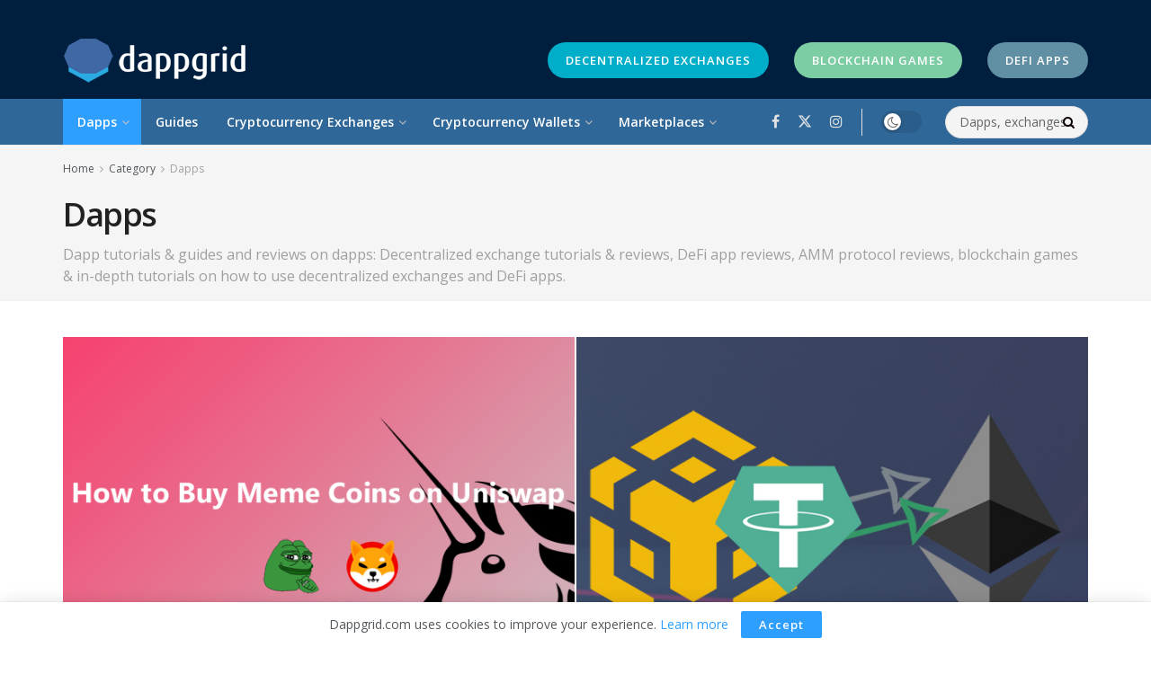

--- FILE ---
content_type: text/html; charset=UTF-8
request_url: https://dappgrid.com/category/dapps/
body_size: 27923
content:
<!doctype html> <!--[if lt IE 7]><html class="no-js lt-ie9 lt-ie8 lt-ie7" lang="en-US"> <![endif]--> <!--[if IE 7]><html class="no-js lt-ie9 lt-ie8" lang="en-US"> <![endif]--> <!--[if IE 8]><html class="no-js lt-ie9" lang="en-US"> <![endif]--> <!--[if IE 9]><html class="no-js lt-ie10" lang="en-US"> <![endif]--> <!--[if gt IE 8]><!--><html class="no-js" lang="en-US"> <!--<![endif]--><head><meta http-equiv="Content-Type" content="text/html; charset=UTF-8" /><meta name='viewport' content='width=device-width, initial-scale=1, user-scalable=yes' /><link rel="preload" href="https://dappgrid.com/wp-content/themes/jnews/assets/dist/font/fontawesome-webfont.woff2" as="font" type="font/woff2" crossorigin><link rel="preload" href="https://dappgrid.com/wp-content/themes/jnews/assets/dist/font/jegicon.woff" as="font" type="font/woff" crossorigin><link rel="stylesheet" media="print" onload="this.onload=null;this.media='all';" id="ao_optimized_gfonts" href="https://fonts.googleapis.com/css?family=Open+Sans%3Aregular%2C600&amp;display=swap"><link rel="profile" href="https://gmpg.org/xfn/11" /><link rel="pingback" href="https://dappgrid.com/xmlrpc.php" /><meta name='robots' content='index, follow, max-image-preview:large, max-snippet:-1, max-video-preview:-1' /><meta property="og:type" content="website"><meta property="og:title" content="How to Buy Meme Coins on Uniswap"><meta property="og:site_name" content="Dappgrid"><meta property="og:description" content="The first place to buy meme coins before they get listed on centralized exchanges are decentralized exchanges like Uniswap. As"><meta property="og:url" content="https://dappgrid.com/category/dapps"><meta property="og:locale" content="en_US"><meta property="og:image" content="https://dappgrid.com/wp-content/uploads/2023/05/how-to-buy-meme-coins-uniswap.jpg"><meta property="og:image:height" content="460"><meta property="og:image:width" content="750"><meta name="twitter:card" content="summary"><meta name="twitter:url" content="https://dappgrid.com/category/dapps"><meta name="twitter:title" content="How to Buy Meme Coins on Uniswap"><meta name="twitter:description" content="The first place to buy meme coins before they get listed on centralized exchanges are decentralized exchanges like Uniswap. As"><meta name="twitter:image" content="https://dappgrid.com/wp-content/uploads/2023/05/how-to-buy-meme-coins-uniswap.jpg"><meta name="twitter:image:width" content="750"><meta name="twitter:image:height" content="460"><meta name="twitter:site" content="https://twitter.com/dappgrid"> <script type="text/javascript">var jnews_ajax_url = '/?ajax-request=jnews'</script> <script type="text/javascript">;window.jnews=window.jnews||{},window.jnews.library=window.jnews.library||{},window.jnews.library=function(){"use strict";var e=this;e.win=window,e.doc=document,e.noop=function(){},e.globalBody=e.doc.getElementsByTagName("body")[0],e.globalBody=e.globalBody?e.globalBody:e.doc,e.win.jnewsDataStorage=e.win.jnewsDataStorage||{_storage:new WeakMap,put:function(e,t,n){this._storage.has(e)||this._storage.set(e,new Map),this._storage.get(e).set(t,n)},get:function(e,t){return this._storage.get(e).get(t)},has:function(e,t){return this._storage.has(e)&&this._storage.get(e).has(t)},remove:function(e,t){var n=this._storage.get(e).delete(t);return 0===!this._storage.get(e).size&&this._storage.delete(e),n}},e.windowWidth=function(){return e.win.innerWidth||e.docEl.clientWidth||e.globalBody.clientWidth},e.windowHeight=function(){return e.win.innerHeight||e.docEl.clientHeight||e.globalBody.clientHeight},e.requestAnimationFrame=e.win.requestAnimationFrame||e.win.webkitRequestAnimationFrame||e.win.mozRequestAnimationFrame||e.win.msRequestAnimationFrame||window.oRequestAnimationFrame||function(e){return setTimeout(e,1e3/60)},e.cancelAnimationFrame=e.win.cancelAnimationFrame||e.win.webkitCancelAnimationFrame||e.win.webkitCancelRequestAnimationFrame||e.win.mozCancelAnimationFrame||e.win.msCancelRequestAnimationFrame||e.win.oCancelRequestAnimationFrame||function(e){clearTimeout(e)},e.classListSupport="classList"in document.createElement("_"),e.hasClass=e.classListSupport?function(e,t){return e.classList.contains(t)}:function(e,t){return e.className.indexOf(t)>=0},e.addClass=e.classListSupport?function(t,n){e.hasClass(t,n)||t.classList.add(n)}:function(t,n){e.hasClass(t,n)||(t.className+=" "+n)},e.removeClass=e.classListSupport?function(t,n){e.hasClass(t,n)&&t.classList.remove(n)}:function(t,n){e.hasClass(t,n)&&(t.className=t.className.replace(n,""))},e.objKeys=function(e){var t=[];for(var n in e)Object.prototype.hasOwnProperty.call(e,n)&&t.push(n);return t},e.isObjectSame=function(e,t){var n=!0;return JSON.stringify(e)!==JSON.stringify(t)&&(n=!1),n},e.extend=function(){for(var e,t,n,o=arguments[0]||{},i=1,a=arguments.length;i<a;i++)if(null!==(e=arguments[i]))for(t in e)o!==(n=e[t])&&void 0!==n&&(o[t]=n);return o},e.dataStorage=e.win.jnewsDataStorage,e.isVisible=function(e){return 0!==e.offsetWidth&&0!==e.offsetHeight||e.getBoundingClientRect().length},e.getHeight=function(e){return e.offsetHeight||e.clientHeight||e.getBoundingClientRect().height},e.getWidth=function(e){return e.offsetWidth||e.clientWidth||e.getBoundingClientRect().width},e.supportsPassive=!1;try{var t=Object.defineProperty({},"passive",{get:function(){e.supportsPassive=!0}});"createEvent"in e.doc?e.win.addEventListener("test",null,t):"fireEvent"in e.doc&&e.win.attachEvent("test",null)}catch(e){}e.passiveOption=!!e.supportsPassive&&{passive:!0},e.setStorage=function(e,t){e="jnews-"+e;var n={expired:Math.floor(((new Date).getTime()+432e5)/1e3)};t=Object.assign(n,t);localStorage.setItem(e,JSON.stringify(t))},e.getStorage=function(e){e="jnews-"+e;var t=localStorage.getItem(e);return null!==t&&0<t.length?JSON.parse(localStorage.getItem(e)):{}},e.expiredStorage=function(){var t,n="jnews-";for(var o in localStorage)o.indexOf(n)>-1&&"undefined"!==(t=e.getStorage(o.replace(n,""))).expired&&t.expired<Math.floor((new Date).getTime()/1e3)&&localStorage.removeItem(o)},e.addEvents=function(t,n,o){for(var i in n){var a=["touchstart","touchmove"].indexOf(i)>=0&&!o&&e.passiveOption;"createEvent"in e.doc?t.addEventListener(i,n[i],a):"fireEvent"in e.doc&&t.attachEvent("on"+i,n[i])}},e.removeEvents=function(t,n){for(var o in n)"createEvent"in e.doc?t.removeEventListener(o,n[o]):"fireEvent"in e.doc&&t.detachEvent("on"+o,n[o])},e.triggerEvents=function(t,n,o){var i;o=o||{detail:null};return"createEvent"in e.doc?(!(i=e.doc.createEvent("CustomEvent")||new CustomEvent(n)).initCustomEvent||i.initCustomEvent(n,!0,!1,o),void t.dispatchEvent(i)):"fireEvent"in e.doc?((i=e.doc.createEventObject()).eventType=n,void t.fireEvent("on"+i.eventType,i)):void 0},e.getParents=function(t,n){void 0===n&&(n=e.doc);for(var o=[],i=t.parentNode,a=!1;!a;)if(i){var r=i;r.querySelectorAll(n).length?a=!0:(o.push(r),i=r.parentNode)}else o=[],a=!0;return o},e.forEach=function(e,t,n){for(var o=0,i=e.length;o<i;o++)t.call(n,e[o],o)},e.getText=function(e){return e.innerText||e.textContent},e.setText=function(e,t){var n="object"==typeof t?t.innerText||t.textContent:t;e.innerText&&(e.innerText=n),e.textContent&&(e.textContent=n)},e.httpBuildQuery=function(t){return e.objKeys(t).reduce(function t(n){var o=arguments.length>1&&void 0!==arguments[1]?arguments[1]:null;return function(i,a){var r=n[a];a=encodeURIComponent(a);var s=o?"".concat(o,"[").concat(a,"]"):a;return null==r||"function"==typeof r?(i.push("".concat(s,"=")),i):["number","boolean","string"].includes(typeof r)?(i.push("".concat(s,"=").concat(encodeURIComponent(r))),i):(i.push(e.objKeys(r).reduce(t(r,s),[]).join("&")),i)}}(t),[]).join("&")},e.get=function(t,n,o,i){return o="function"==typeof o?o:e.noop,e.ajax("GET",t,n,o,i)},e.post=function(t,n,o,i){return o="function"==typeof o?o:e.noop,e.ajax("POST",t,n,o,i)},e.ajax=function(t,n,o,i,a){var r=new XMLHttpRequest,s=n,c=e.httpBuildQuery(o);if(t=-1!=["GET","POST"].indexOf(t)?t:"GET",r.open(t,s+("GET"==t?"?"+c:""),!0),"POST"==t&&r.setRequestHeader("Content-type","application/x-www-form-urlencoded"),r.setRequestHeader("X-Requested-With","XMLHttpRequest"),r.onreadystatechange=function(){4===r.readyState&&200<=r.status&&300>r.status&&"function"==typeof i&&i.call(void 0,r.response)},void 0!==a&&!a){return{xhr:r,send:function(){r.send("POST"==t?c:null)}}}return r.send("POST"==t?c:null),{xhr:r}},e.scrollTo=function(t,n,o){function i(e,t,n){this.start=this.position(),this.change=e-this.start,this.currentTime=0,this.increment=20,this.duration=void 0===n?500:n,this.callback=t,this.finish=!1,this.animateScroll()}return Math.easeInOutQuad=function(e,t,n,o){return(e/=o/2)<1?n/2*e*e+t:-n/2*(--e*(e-2)-1)+t},i.prototype.stop=function(){this.finish=!0},i.prototype.move=function(t){e.doc.documentElement.scrollTop=t,e.globalBody.parentNode.scrollTop=t,e.globalBody.scrollTop=t},i.prototype.position=function(){return e.doc.documentElement.scrollTop||e.globalBody.parentNode.scrollTop||e.globalBody.scrollTop},i.prototype.animateScroll=function(){this.currentTime+=this.increment;var t=Math.easeInOutQuad(this.currentTime,this.start,this.change,this.duration);this.move(t),this.currentTime<this.duration&&!this.finish?e.requestAnimationFrame.call(e.win,this.animateScroll.bind(this)):this.callback&&"function"==typeof this.callback&&this.callback()},new i(t,n,o)},e.unwrap=function(t){var n,o=t;e.forEach(t,(function(e,t){n?n+=e:n=e})),o.replaceWith(n)},e.performance={start:function(e){performance.mark(e+"Start")},stop:function(e){performance.mark(e+"End"),performance.measure(e,e+"Start",e+"End")}},e.fps=function(){var t=0,n=0,o=0;!function(){var i=t=0,a=0,r=0,s=document.getElementById("fpsTable"),c=function(t){void 0===document.getElementsByTagName("body")[0]?e.requestAnimationFrame.call(e.win,(function(){c(t)})):document.getElementsByTagName("body")[0].appendChild(t)};null===s&&((s=document.createElement("div")).style.position="fixed",s.style.top="120px",s.style.left="10px",s.style.width="100px",s.style.height="20px",s.style.border="1px solid black",s.style.fontSize="11px",s.style.zIndex="100000",s.style.backgroundColor="white",s.id="fpsTable",c(s));var l=function(){o++,n=Date.now(),(a=(o/(r=(n-t)/1e3)).toPrecision(2))!=i&&(i=a,s.innerHTML=i+"fps"),1<r&&(t=n,o=0),e.requestAnimationFrame.call(e.win,l)};l()}()},e.instr=function(e,t){for(var n=0;n<t.length;n++)if(-1!==e.toLowerCase().indexOf(t[n].toLowerCase()))return!0},e.winLoad=function(t,n){function o(o){if("complete"===e.doc.readyState||"interactive"===e.doc.readyState)return!o||n?setTimeout(t,n||1):t(o),1}o()||e.addEvents(e.win,{load:o})},e.docReady=function(t,n){function o(o){if("complete"===e.doc.readyState||"interactive"===e.doc.readyState)return!o||n?setTimeout(t,n||1):t(o),1}o()||e.addEvents(e.doc,{DOMContentLoaded:o})},e.fireOnce=function(){e.docReady((function(){e.assets=e.assets||[],e.assets.length&&(e.boot(),e.load_assets())}),50)},e.boot=function(){e.length&&e.doc.querySelectorAll("style[media]").forEach((function(e){"not all"==e.getAttribute("media")&&e.removeAttribute("media")}))},e.create_js=function(t,n){var o=e.doc.createElement("script");switch(o.setAttribute("src",t),n){case"defer":o.setAttribute("defer",!0);break;case"async":o.setAttribute("async",!0);break;case"deferasync":o.setAttribute("defer",!0),o.setAttribute("async",!0)}e.globalBody.appendChild(o)},e.load_assets=function(){"object"==typeof e.assets&&e.forEach(e.assets.slice(0),(function(t,n){var o="";t.defer&&(o+="defer"),t.async&&(o+="async"),e.create_js(t.url,o);var i=e.assets.indexOf(t);i>-1&&e.assets.splice(i,1)})),e.assets=jnewsoption.au_scripts=window.jnewsads=[]},e.setCookie=function(e,t,n){var o="";if(n){var i=new Date;i.setTime(i.getTime()+24*n*60*60*1e3),o="; expires="+i.toUTCString()}document.cookie=e+"="+(t||"")+o+"; path=/"},e.getCookie=function(e){for(var t=e+"=",n=document.cookie.split(";"),o=0;o<n.length;o++){for(var i=n[o];" "==i.charAt(0);)i=i.substring(1,i.length);if(0==i.indexOf(t))return i.substring(t.length,i.length)}return null},e.eraseCookie=function(e){document.cookie=e+"=; Path=/; Expires=Thu, 01 Jan 1970 00:00:01 GMT;"},e.docReady((function(){e.globalBody=e.globalBody==e.doc?e.doc.getElementsByTagName("body")[0]:e.globalBody,e.globalBody=e.globalBody?e.globalBody:e.doc})),e.winLoad((function(){e.winLoad((function(){var t=!1;if(void 0!==window.jnewsadmin)if(void 0!==window.file_version_checker){var n=e.objKeys(window.file_version_checker);n.length?n.forEach((function(e){t||"10.0.4"===window.file_version_checker[e]||(t=!0)})):t=!0}else t=!0;t&&(window.jnewsHelper.getMessage(),window.jnewsHelper.getNotice())}),2500)}))},window.jnews.library=new window.jnews.library;</script> <link media="all" href="https://dappgrid.com/wp-content/cache/autoptimize/css/autoptimize_324cbe81bcc8550cc8d5e127d117d9a8.css" rel="stylesheet"><title>Dapp Tutorials &amp; Reviews | Exchanges, DeFi Apps &amp; Games</title><meta name="description" content="Tutorials on how to use decentralized exchanges and DeFi apps. Guides and reviews on dapps, decentralized exchange tutorials and reviews." /><link rel="canonical" href="https://dappgrid.com/category/dapps/" /><link rel="next" href="https://dappgrid.com/category/dapps/page/2/" /><meta property="og:locale" content="en_US" /><meta property="og:type" content="article" /><meta property="og:title" content="Dapp Tutorials &amp; Reviews | Exchanges, DeFi Apps &amp; Games" /><meta property="og:description" content="Tutorials on how to use decentralized exchanges and DeFi apps. Guides and reviews on dapps, decentralized exchange tutorials and reviews." /><meta property="og:url" content="https://dappgrid.com/category/dapps/" /><meta property="og:site_name" content="Dappgrid" /><meta name="twitter:card" content="summary_large_image" /><meta name="twitter:site" content="@dappgrid" /> <script type="application/ld+json" class="yoast-schema-graph">{"@context":"https://schema.org","@graph":[{"@type":"CollectionPage","@id":"https://dappgrid.com/category/dapps/","url":"https://dappgrid.com/category/dapps/","name":"Dapp Tutorials & Reviews | Exchanges, DeFi Apps & Games","isPartOf":{"@id":"https://dappgrid.com/#website"},"primaryImageOfPage":{"@id":"https://dappgrid.com/category/dapps/#primaryimage"},"image":{"@id":"https://dappgrid.com/category/dapps/#primaryimage"},"thumbnailUrl":"https://dappgrid.com/wp-content/uploads/2023/05/how-to-buy-meme-coins-uniswap.jpg","description":"Tutorials on how to use decentralized exchanges and DeFi apps. Guides and reviews on dapps, decentralized exchange tutorials and reviews.","breadcrumb":{"@id":"https://dappgrid.com/category/dapps/#breadcrumb"},"inLanguage":"en-US"},{"@type":"ImageObject","inLanguage":"en-US","@id":"https://dappgrid.com/category/dapps/#primaryimage","url":"https://dappgrid.com/wp-content/uploads/2023/05/how-to-buy-meme-coins-uniswap.jpg","contentUrl":"https://dappgrid.com/wp-content/uploads/2023/05/how-to-buy-meme-coins-uniswap.jpg","width":750,"height":460,"caption":"How to buy meme coins on Uniswap"},{"@type":"BreadcrumbList","@id":"https://dappgrid.com/category/dapps/#breadcrumb","itemListElement":[{"@type":"ListItem","position":1,"name":"Home","item":"https://dappgrid.com/"},{"@type":"ListItem","position":2,"name":"Dapps"}]},{"@type":"WebSite","@id":"https://dappgrid.com/#website","url":"https://dappgrid.com/","name":"Dappgrid","description":"Dapp Tutorials, Cryptocurrency Exchanges &amp; Wallets","publisher":{"@id":"https://dappgrid.com/#organization"},"potentialAction":[{"@type":"SearchAction","target":{"@type":"EntryPoint","urlTemplate":"https://dappgrid.com/?s={search_term_string}"},"query-input":{"@type":"PropertyValueSpecification","valueRequired":true,"valueName":"search_term_string"}}],"inLanguage":"en-US"},{"@type":"Organization","@id":"https://dappgrid.com/#organization","name":"Dappgrid","url":"https://dappgrid.com/","logo":{"@type":"ImageObject","inLanguage":"en-US","@id":"https://dappgrid.com/#/schema/logo/image/","url":"https://dappgrid.com/wp-content/uploads/2019/01/dg-logo.png","contentUrl":"https://dappgrid.com/wp-content/uploads/2019/01/dg-logo.png","width":256,"height":256,"caption":"Dappgrid"},"image":{"@id":"https://dappgrid.com/#/schema/logo/image/"},"sameAs":["https://www.facebook.com/dappgrid/","https://x.com/dappgrid","https://www.instagram.com/dappgrid/"]}]}</script> <link rel='preconnect' href='https://fonts.gstatic.com' /><link href='https://ajax.googleapis.com' rel='preconnect' /><link rel="alternate" type="application/rss+xml" title="Dappgrid &raquo; Feed" href="https://dappgrid.com/feed/" /><link rel="alternate" type="application/rss+xml" title="Dappgrid &raquo; Comments Feed" href="https://dappgrid.com/comments/feed/" /><link rel="alternate" type="application/rss+xml" title="Dappgrid &raquo; Dapps Category Feed" href="https://dappgrid.com/category/dapps/feed/" /><style id='wp-img-auto-sizes-contain-inline-css' type='text/css'>img:is([sizes=auto i],[sizes^="auto," i]){contain-intrinsic-size:3000px 1500px}
/*# sourceURL=wp-img-auto-sizes-contain-inline-css */</style><style id='wp-emoji-styles-inline-css' type='text/css'>img.wp-smiley, img.emoji {
		display: inline !important;
		border: none !important;
		box-shadow: none !important;
		height: 1em !important;
		width: 1em !important;
		margin: 0 0.07em !important;
		vertical-align: -0.1em !important;
		background: none !important;
		padding: 0 !important;
	}
/*# sourceURL=wp-emoji-styles-inline-css */</style><style id='wp-block-library-inline-css' type='text/css'>:root{--wp-block-synced-color:#7a00df;--wp-block-synced-color--rgb:122,0,223;--wp-bound-block-color:var(--wp-block-synced-color);--wp-editor-canvas-background:#ddd;--wp-admin-theme-color:#007cba;--wp-admin-theme-color--rgb:0,124,186;--wp-admin-theme-color-darker-10:#006ba1;--wp-admin-theme-color-darker-10--rgb:0,107,160.5;--wp-admin-theme-color-darker-20:#005a87;--wp-admin-theme-color-darker-20--rgb:0,90,135;--wp-admin-border-width-focus:2px}@media (min-resolution:192dpi){:root{--wp-admin-border-width-focus:1.5px}}.wp-element-button{cursor:pointer}:root .has-very-light-gray-background-color{background-color:#eee}:root .has-very-dark-gray-background-color{background-color:#313131}:root .has-very-light-gray-color{color:#eee}:root .has-very-dark-gray-color{color:#313131}:root .has-vivid-green-cyan-to-vivid-cyan-blue-gradient-background{background:linear-gradient(135deg,#00d084,#0693e3)}:root .has-purple-crush-gradient-background{background:linear-gradient(135deg,#34e2e4,#4721fb 50%,#ab1dfe)}:root .has-hazy-dawn-gradient-background{background:linear-gradient(135deg,#faaca8,#dad0ec)}:root .has-subdued-olive-gradient-background{background:linear-gradient(135deg,#fafae1,#67a671)}:root .has-atomic-cream-gradient-background{background:linear-gradient(135deg,#fdd79a,#004a59)}:root .has-nightshade-gradient-background{background:linear-gradient(135deg,#330968,#31cdcf)}:root .has-midnight-gradient-background{background:linear-gradient(135deg,#020381,#2874fc)}:root{--wp--preset--font-size--normal:16px;--wp--preset--font-size--huge:42px}.has-regular-font-size{font-size:1em}.has-larger-font-size{font-size:2.625em}.has-normal-font-size{font-size:var(--wp--preset--font-size--normal)}.has-huge-font-size{font-size:var(--wp--preset--font-size--huge)}.has-text-align-center{text-align:center}.has-text-align-left{text-align:left}.has-text-align-right{text-align:right}.has-fit-text{white-space:nowrap!important}#end-resizable-editor-section{display:none}.aligncenter{clear:both}.items-justified-left{justify-content:flex-start}.items-justified-center{justify-content:center}.items-justified-right{justify-content:flex-end}.items-justified-space-between{justify-content:space-between}.screen-reader-text{border:0;clip-path:inset(50%);height:1px;margin:-1px;overflow:hidden;padding:0;position:absolute;width:1px;word-wrap:normal!important}.screen-reader-text:focus{background-color:#ddd;clip-path:none;color:#444;display:block;font-size:1em;height:auto;left:5px;line-height:normal;padding:15px 23px 14px;text-decoration:none;top:5px;width:auto;z-index:100000}html :where(.has-border-color){border-style:solid}html :where([style*=border-top-color]){border-top-style:solid}html :where([style*=border-right-color]){border-right-style:solid}html :where([style*=border-bottom-color]){border-bottom-style:solid}html :where([style*=border-left-color]){border-left-style:solid}html :where([style*=border-width]){border-style:solid}html :where([style*=border-top-width]){border-top-style:solid}html :where([style*=border-right-width]){border-right-style:solid}html :where([style*=border-bottom-width]){border-bottom-style:solid}html :where([style*=border-left-width]){border-left-style:solid}html :where(img[class*=wp-image-]){height:auto;max-width:100%}:where(figure){margin:0 0 1em}html :where(.is-position-sticky){--wp-admin--admin-bar--position-offset:var(--wp-admin--admin-bar--height,0px)}@media screen and (max-width:600px){html :where(.is-position-sticky){--wp-admin--admin-bar--position-offset:0px}}

/*# sourceURL=wp-block-library-inline-css */</style><style id='global-styles-inline-css' type='text/css'>:root{--wp--preset--aspect-ratio--square: 1;--wp--preset--aspect-ratio--4-3: 4/3;--wp--preset--aspect-ratio--3-4: 3/4;--wp--preset--aspect-ratio--3-2: 3/2;--wp--preset--aspect-ratio--2-3: 2/3;--wp--preset--aspect-ratio--16-9: 16/9;--wp--preset--aspect-ratio--9-16: 9/16;--wp--preset--color--black: #000000;--wp--preset--color--cyan-bluish-gray: #abb8c3;--wp--preset--color--white: #ffffff;--wp--preset--color--pale-pink: #f78da7;--wp--preset--color--vivid-red: #cf2e2e;--wp--preset--color--luminous-vivid-orange: #ff6900;--wp--preset--color--luminous-vivid-amber: #fcb900;--wp--preset--color--light-green-cyan: #7bdcb5;--wp--preset--color--vivid-green-cyan: #00d084;--wp--preset--color--pale-cyan-blue: #8ed1fc;--wp--preset--color--vivid-cyan-blue: #0693e3;--wp--preset--color--vivid-purple: #9b51e0;--wp--preset--gradient--vivid-cyan-blue-to-vivid-purple: linear-gradient(135deg,rgb(6,147,227) 0%,rgb(155,81,224) 100%);--wp--preset--gradient--light-green-cyan-to-vivid-green-cyan: linear-gradient(135deg,rgb(122,220,180) 0%,rgb(0,208,130) 100%);--wp--preset--gradient--luminous-vivid-amber-to-luminous-vivid-orange: linear-gradient(135deg,rgb(252,185,0) 0%,rgb(255,105,0) 100%);--wp--preset--gradient--luminous-vivid-orange-to-vivid-red: linear-gradient(135deg,rgb(255,105,0) 0%,rgb(207,46,46) 100%);--wp--preset--gradient--very-light-gray-to-cyan-bluish-gray: linear-gradient(135deg,rgb(238,238,238) 0%,rgb(169,184,195) 100%);--wp--preset--gradient--cool-to-warm-spectrum: linear-gradient(135deg,rgb(74,234,220) 0%,rgb(151,120,209) 20%,rgb(207,42,186) 40%,rgb(238,44,130) 60%,rgb(251,105,98) 80%,rgb(254,248,76) 100%);--wp--preset--gradient--blush-light-purple: linear-gradient(135deg,rgb(255,206,236) 0%,rgb(152,150,240) 100%);--wp--preset--gradient--blush-bordeaux: linear-gradient(135deg,rgb(254,205,165) 0%,rgb(254,45,45) 50%,rgb(107,0,62) 100%);--wp--preset--gradient--luminous-dusk: linear-gradient(135deg,rgb(255,203,112) 0%,rgb(199,81,192) 50%,rgb(65,88,208) 100%);--wp--preset--gradient--pale-ocean: linear-gradient(135deg,rgb(255,245,203) 0%,rgb(182,227,212) 50%,rgb(51,167,181) 100%);--wp--preset--gradient--electric-grass: linear-gradient(135deg,rgb(202,248,128) 0%,rgb(113,206,126) 100%);--wp--preset--gradient--midnight: linear-gradient(135deg,rgb(2,3,129) 0%,rgb(40,116,252) 100%);--wp--preset--font-size--small: 13px;--wp--preset--font-size--medium: 20px;--wp--preset--font-size--large: 36px;--wp--preset--font-size--x-large: 42px;--wp--preset--spacing--20: 0.44rem;--wp--preset--spacing--30: 0.67rem;--wp--preset--spacing--40: 1rem;--wp--preset--spacing--50: 1.5rem;--wp--preset--spacing--60: 2.25rem;--wp--preset--spacing--70: 3.38rem;--wp--preset--spacing--80: 5.06rem;--wp--preset--shadow--natural: 6px 6px 9px rgba(0, 0, 0, 0.2);--wp--preset--shadow--deep: 12px 12px 50px rgba(0, 0, 0, 0.4);--wp--preset--shadow--sharp: 6px 6px 0px rgba(0, 0, 0, 0.2);--wp--preset--shadow--outlined: 6px 6px 0px -3px rgb(255, 255, 255), 6px 6px rgb(0, 0, 0);--wp--preset--shadow--crisp: 6px 6px 0px rgb(0, 0, 0);}:where(.is-layout-flex){gap: 0.5em;}:where(.is-layout-grid){gap: 0.5em;}body .is-layout-flex{display: flex;}.is-layout-flex{flex-wrap: wrap;align-items: center;}.is-layout-flex > :is(*, div){margin: 0;}body .is-layout-grid{display: grid;}.is-layout-grid > :is(*, div){margin: 0;}:where(.wp-block-columns.is-layout-flex){gap: 2em;}:where(.wp-block-columns.is-layout-grid){gap: 2em;}:where(.wp-block-post-template.is-layout-flex){gap: 1.25em;}:where(.wp-block-post-template.is-layout-grid){gap: 1.25em;}.has-black-color{color: var(--wp--preset--color--black) !important;}.has-cyan-bluish-gray-color{color: var(--wp--preset--color--cyan-bluish-gray) !important;}.has-white-color{color: var(--wp--preset--color--white) !important;}.has-pale-pink-color{color: var(--wp--preset--color--pale-pink) !important;}.has-vivid-red-color{color: var(--wp--preset--color--vivid-red) !important;}.has-luminous-vivid-orange-color{color: var(--wp--preset--color--luminous-vivid-orange) !important;}.has-luminous-vivid-amber-color{color: var(--wp--preset--color--luminous-vivid-amber) !important;}.has-light-green-cyan-color{color: var(--wp--preset--color--light-green-cyan) !important;}.has-vivid-green-cyan-color{color: var(--wp--preset--color--vivid-green-cyan) !important;}.has-pale-cyan-blue-color{color: var(--wp--preset--color--pale-cyan-blue) !important;}.has-vivid-cyan-blue-color{color: var(--wp--preset--color--vivid-cyan-blue) !important;}.has-vivid-purple-color{color: var(--wp--preset--color--vivid-purple) !important;}.has-black-background-color{background-color: var(--wp--preset--color--black) !important;}.has-cyan-bluish-gray-background-color{background-color: var(--wp--preset--color--cyan-bluish-gray) !important;}.has-white-background-color{background-color: var(--wp--preset--color--white) !important;}.has-pale-pink-background-color{background-color: var(--wp--preset--color--pale-pink) !important;}.has-vivid-red-background-color{background-color: var(--wp--preset--color--vivid-red) !important;}.has-luminous-vivid-orange-background-color{background-color: var(--wp--preset--color--luminous-vivid-orange) !important;}.has-luminous-vivid-amber-background-color{background-color: var(--wp--preset--color--luminous-vivid-amber) !important;}.has-light-green-cyan-background-color{background-color: var(--wp--preset--color--light-green-cyan) !important;}.has-vivid-green-cyan-background-color{background-color: var(--wp--preset--color--vivid-green-cyan) !important;}.has-pale-cyan-blue-background-color{background-color: var(--wp--preset--color--pale-cyan-blue) !important;}.has-vivid-cyan-blue-background-color{background-color: var(--wp--preset--color--vivid-cyan-blue) !important;}.has-vivid-purple-background-color{background-color: var(--wp--preset--color--vivid-purple) !important;}.has-black-border-color{border-color: var(--wp--preset--color--black) !important;}.has-cyan-bluish-gray-border-color{border-color: var(--wp--preset--color--cyan-bluish-gray) !important;}.has-white-border-color{border-color: var(--wp--preset--color--white) !important;}.has-pale-pink-border-color{border-color: var(--wp--preset--color--pale-pink) !important;}.has-vivid-red-border-color{border-color: var(--wp--preset--color--vivid-red) !important;}.has-luminous-vivid-orange-border-color{border-color: var(--wp--preset--color--luminous-vivid-orange) !important;}.has-luminous-vivid-amber-border-color{border-color: var(--wp--preset--color--luminous-vivid-amber) !important;}.has-light-green-cyan-border-color{border-color: var(--wp--preset--color--light-green-cyan) !important;}.has-vivid-green-cyan-border-color{border-color: var(--wp--preset--color--vivid-green-cyan) !important;}.has-pale-cyan-blue-border-color{border-color: var(--wp--preset--color--pale-cyan-blue) !important;}.has-vivid-cyan-blue-border-color{border-color: var(--wp--preset--color--vivid-cyan-blue) !important;}.has-vivid-purple-border-color{border-color: var(--wp--preset--color--vivid-purple) !important;}.has-vivid-cyan-blue-to-vivid-purple-gradient-background{background: var(--wp--preset--gradient--vivid-cyan-blue-to-vivid-purple) !important;}.has-light-green-cyan-to-vivid-green-cyan-gradient-background{background: var(--wp--preset--gradient--light-green-cyan-to-vivid-green-cyan) !important;}.has-luminous-vivid-amber-to-luminous-vivid-orange-gradient-background{background: var(--wp--preset--gradient--luminous-vivid-amber-to-luminous-vivid-orange) !important;}.has-luminous-vivid-orange-to-vivid-red-gradient-background{background: var(--wp--preset--gradient--luminous-vivid-orange-to-vivid-red) !important;}.has-very-light-gray-to-cyan-bluish-gray-gradient-background{background: var(--wp--preset--gradient--very-light-gray-to-cyan-bluish-gray) !important;}.has-cool-to-warm-spectrum-gradient-background{background: var(--wp--preset--gradient--cool-to-warm-spectrum) !important;}.has-blush-light-purple-gradient-background{background: var(--wp--preset--gradient--blush-light-purple) !important;}.has-blush-bordeaux-gradient-background{background: var(--wp--preset--gradient--blush-bordeaux) !important;}.has-luminous-dusk-gradient-background{background: var(--wp--preset--gradient--luminous-dusk) !important;}.has-pale-ocean-gradient-background{background: var(--wp--preset--gradient--pale-ocean) !important;}.has-electric-grass-gradient-background{background: var(--wp--preset--gradient--electric-grass) !important;}.has-midnight-gradient-background{background: var(--wp--preset--gradient--midnight) !important;}.has-small-font-size{font-size: var(--wp--preset--font-size--small) !important;}.has-medium-font-size{font-size: var(--wp--preset--font-size--medium) !important;}.has-large-font-size{font-size: var(--wp--preset--font-size--large) !important;}.has-x-large-font-size{font-size: var(--wp--preset--font-size--x-large) !important;}
/*# sourceURL=global-styles-inline-css */</style><style id='classic-theme-styles-inline-css' type='text/css'>/*! This file is auto-generated */
.wp-block-button__link{color:#fff;background-color:#32373c;border-radius:9999px;box-shadow:none;text-decoration:none;padding:calc(.667em + 2px) calc(1.333em + 2px);font-size:1.125em}.wp-block-file__button{background:#32373c;color:#fff;text-decoration:none}
/*# sourceURL=/wp-includes/css/classic-themes.min.css */</style> <script type="text/javascript" src="https://dappgrid.com/wp-includes/js/jquery/jquery.min.js" id="jquery-core-js"></script> <script></script><link rel="https://api.w.org/" href="https://dappgrid.com/wp-json/" /><link rel="alternate" title="JSON" type="application/json" href="https://dappgrid.com/wp-json/wp/v2/categories/27" /><meta name="generator" content="WordPress 6.9" /><meta name="generator" content="Powered by WPBakery Page Builder - drag and drop page builder for WordPress."/> <script type='application/ld+json'>{"@context":"http:\/\/schema.org","@type":"Organization","@id":"https:\/\/dappgrid.com\/#organization","url":"https:\/\/dappgrid.com\/","name":"","logo":{"@type":"ImageObject","url":""},"sameAs":["https:\/\/www.facebook.com\/dappgrid","https:\/\/twitter.com\/dappgrid","https:\/\/www.instagram.com\/dappgrid\/"]}</script> <script type='application/ld+json'>{"@context":"http:\/\/schema.org","@type":"WebSite","@id":"https:\/\/dappgrid.com\/#website","url":"https:\/\/dappgrid.com\/","name":"","potentialAction":{"@type":"SearchAction","target":"https:\/\/dappgrid.com\/?s={search_term_string}","query-input":"required name=search_term_string"}}</script> <link rel="icon" href="https://dappgrid.com/wp-content/uploads/2019/01/cropped-favicon-1-32x32.png" sizes="32x32" /><link rel="icon" href="https://dappgrid.com/wp-content/uploads/2019/01/cropped-favicon-1-192x192.png" sizes="192x192" /><link rel="apple-touch-icon" href="https://dappgrid.com/wp-content/uploads/2019/01/cropped-favicon-1-180x180.png" /><meta name="msapplication-TileImage" content="https://dappgrid.com/wp-content/uploads/2019/01/cropped-favicon-1-270x270.png" /><style id="jeg_dynamic_css" type="text/css" data-type="jeg_custom-css">body { --j-accent-color : #2e9fff; } a, .jeg_menu_style_5>li>a:hover, .jeg_menu_style_5>li.sfHover>a, .jeg_menu_style_5>li.current-menu-item>a, .jeg_menu_style_5>li.current-menu-ancestor>a, .jeg_navbar .jeg_menu:not(.jeg_main_menu)>li>a:hover, .jeg_midbar .jeg_menu:not(.jeg_main_menu)>li>a:hover, .jeg_side_tabs li.active, .jeg_block_heading_5 strong, .jeg_block_heading_6 strong, .jeg_block_heading_7 strong, .jeg_block_heading_8 strong, .jeg_subcat_list li a:hover, .jeg_subcat_list li button:hover, .jeg_pl_lg_7 .jeg_thumb .jeg_post_category a, .jeg_pl_xs_2:before, .jeg_pl_xs_4 .jeg_postblock_content:before, .jeg_postblock .jeg_post_title a:hover, .jeg_hero_style_6 .jeg_post_title a:hover, .jeg_sidefeed .jeg_pl_xs_3 .jeg_post_title a:hover, .widget_jnews_popular .jeg_post_title a:hover, .jeg_meta_author a, .widget_archive li a:hover, .widget_pages li a:hover, .widget_meta li a:hover, .widget_recent_entries li a:hover, .widget_rss li a:hover, .widget_rss cite, .widget_categories li a:hover, .widget_categories li.current-cat>a, #breadcrumbs a:hover, .jeg_share_count .counts, .commentlist .bypostauthor>.comment-body>.comment-author>.fn, span.required, .jeg_review_title, .bestprice .price, .authorlink a:hover, .jeg_vertical_playlist .jeg_video_playlist_play_icon, .jeg_vertical_playlist .jeg_video_playlist_item.active .jeg_video_playlist_thumbnail:before, .jeg_horizontal_playlist .jeg_video_playlist_play, .woocommerce li.product .pricegroup .button, .widget_display_forums li a:hover, .widget_display_topics li:before, .widget_display_replies li:before, .widget_display_views li:before, .bbp-breadcrumb a:hover, .jeg_mobile_menu li.sfHover>a, .jeg_mobile_menu li a:hover, .split-template-6 .pagenum, .jeg_mobile_menu_style_5>li>a:hover, .jeg_mobile_menu_style_5>li.sfHover>a, .jeg_mobile_menu_style_5>li.current-menu-item>a, .jeg_mobile_menu_style_5>li.current-menu-ancestor>a, .jeg_mobile_menu.jeg_menu_dropdown li.open > div > a ,.jeg_menu_dropdown.language-swicher .sub-menu li a:hover { color : #2e9fff; } .jeg_menu_style_1>li>a:before, .jeg_menu_style_2>li>a:before, .jeg_menu_style_3>li>a:before, .jeg_side_toggle, .jeg_slide_caption .jeg_post_category a, .jeg_slider_type_1_wrapper .tns-controls button.tns-next, .jeg_block_heading_1 .jeg_block_title span, .jeg_block_heading_2 .jeg_block_title span, .jeg_block_heading_3, .jeg_block_heading_4 .jeg_block_title span, .jeg_block_heading_6:after, .jeg_pl_lg_box .jeg_post_category a, .jeg_pl_md_box .jeg_post_category a, .jeg_readmore:hover, .jeg_thumb .jeg_post_category a, .jeg_block_loadmore a:hover, .jeg_postblock.alt .jeg_block_loadmore a:hover, .jeg_block_loadmore a.active, .jeg_postblock_carousel_2 .jeg_post_category a, .jeg_heroblock .jeg_post_category a, .jeg_pagenav_1 .page_number.active, .jeg_pagenav_1 .page_number.active:hover, input[type="submit"], .btn, .button, .widget_tag_cloud a:hover, .popularpost_item:hover .jeg_post_title a:before, .jeg_splitpost_4 .page_nav, .jeg_splitpost_5 .page_nav, .jeg_post_via a:hover, .jeg_post_source a:hover, .jeg_post_tags a:hover, .comment-reply-title small a:before, .comment-reply-title small a:after, .jeg_storelist .productlink, .authorlink li.active a:before, .jeg_footer.dark .socials_widget:not(.nobg) a:hover .fa,.jeg_footer.dark .socials_widget:not(.nobg) a:hover > span.jeg-icon, div.jeg_breakingnews_title, .jeg_overlay_slider_bottom_wrapper .tns-controls button, .jeg_overlay_slider_bottom_wrapper .tns-controls button:hover, .jeg_vertical_playlist .jeg_video_playlist_current, .woocommerce span.onsale, .woocommerce #respond input#submit:hover, .woocommerce a.button:hover, .woocommerce button.button:hover, .woocommerce input.button:hover, .woocommerce #respond input#submit.alt, .woocommerce a.button.alt, .woocommerce button.button.alt, .woocommerce input.button.alt, .jeg_popup_post .caption, .jeg_footer.dark input[type="submit"], .jeg_footer.dark .btn, .jeg_footer.dark .button, .footer_widget.widget_tag_cloud a:hover, .jeg_inner_content .content-inner .jeg_post_category a:hover, #buddypress .standard-form button, #buddypress a.button, #buddypress input[type="submit"], #buddypress input[type="button"], #buddypress input[type="reset"], #buddypress ul.button-nav li a, #buddypress .generic-button a, #buddypress .generic-button button, #buddypress .comment-reply-link, #buddypress a.bp-title-button, #buddypress.buddypress-wrap .members-list li .user-update .activity-read-more a, div#buddypress .standard-form button:hover, div#buddypress a.button:hover, div#buddypress input[type="submit"]:hover, div#buddypress input[type="button"]:hover, div#buddypress input[type="reset"]:hover, div#buddypress ul.button-nav li a:hover, div#buddypress .generic-button a:hover, div#buddypress .generic-button button:hover, div#buddypress .comment-reply-link:hover, div#buddypress a.bp-title-button:hover, div#buddypress.buddypress-wrap .members-list li .user-update .activity-read-more a:hover, #buddypress #item-nav .item-list-tabs ul li a:before, .jeg_inner_content .jeg_meta_container .follow-wrapper a { background-color : #2e9fff; } .jeg_block_heading_7 .jeg_block_title span, .jeg_readmore:hover, .jeg_block_loadmore a:hover, .jeg_block_loadmore a.active, .jeg_pagenav_1 .page_number.active, .jeg_pagenav_1 .page_number.active:hover, .jeg_pagenav_3 .page_number:hover, .jeg_prevnext_post a:hover h3, .jeg_overlay_slider .jeg_post_category, .jeg_sidefeed .jeg_post.active, .jeg_vertical_playlist.jeg_vertical_playlist .jeg_video_playlist_item.active .jeg_video_playlist_thumbnail img, .jeg_horizontal_playlist .jeg_video_playlist_item.active { border-color : #2e9fff; } .jeg_tabpost_nav li.active, .woocommerce div.product .woocommerce-tabs ul.tabs li.active, .jeg_mobile_menu_style_1>li.current-menu-item a, .jeg_mobile_menu_style_1>li.current-menu-ancestor a, .jeg_mobile_menu_style_2>li.current-menu-item::after, .jeg_mobile_menu_style_2>li.current-menu-ancestor::after, .jeg_mobile_menu_style_3>li.current-menu-item::before, .jeg_mobile_menu_style_3>li.current-menu-ancestor::before { border-bottom-color : #2e9fff; } .jeg_post_share .jeg-icon svg { fill : #2e9fff; } .jeg_topbar .jeg_nav_row, .jeg_topbar .jeg_search_no_expand .jeg_search_input { line-height : 23px; } .jeg_topbar .jeg_nav_row, .jeg_topbar .jeg_nav_icon { height : 23px; } .jeg_topbar .jeg_logo_img { max-height : 23px; } .jeg_topbar, .jeg_topbar.dark, .jeg_topbar.custom { background : #001f3f; } .jeg_topbar, .jeg_topbar.dark { border-top-width : 0px; } .jeg_midbar { height : 87px; } .jeg_midbar .jeg_logo_img { max-height : 87px; } .jeg_midbar, .jeg_midbar.dark { background-color : #001f3f; border-bottom-width : 0px; } .jeg_header .jeg_bottombar.jeg_navbar,.jeg_bottombar .jeg_nav_icon { height : 51px; } .jeg_header .jeg_bottombar.jeg_navbar, .jeg_header .jeg_bottombar .jeg_main_menu:not(.jeg_menu_style_1) > li > a, .jeg_header .jeg_bottombar .jeg_menu_style_1 > li, .jeg_header .jeg_bottombar .jeg_menu:not(.jeg_main_menu) > li > a { line-height : 51px; } .jeg_bottombar .jeg_logo_img { max-height : 51px; } .jeg_header .jeg_bottombar.jeg_navbar_wrapper:not(.jeg_navbar_boxed), .jeg_header .jeg_bottombar.jeg_navbar_boxed .jeg_nav_row { background : #2f6799; } .jeg_header .jeg_bottombar, .jeg_header .jeg_bottombar.jeg_navbar_dark, .jeg_bottombar.jeg_navbar_boxed .jeg_nav_row, .jeg_bottombar.jeg_navbar_dark.jeg_navbar_boxed .jeg_nav_row { border-bottom-width : 1px; } .jeg_stickybar, .jeg_stickybar.dark { border-bottom-width : 0px; } .jeg_mobile_bottombar { height : 60px; line-height : 60px; } .jeg_mobile_midbar, .jeg_mobile_midbar.dark { background : #001f3f; } .jeg_header .socials_widget > a > i.fa:before { color : #e2e2e2; } .jeg_header .socials_widget.nobg > a > i > span.jeg-icon svg { fill : #e2e2e2; } .jeg_header .socials_widget.nobg > a > span.jeg-icon svg { fill : #e2e2e2; } .jeg_header .socials_widget > a > span.jeg-icon svg { fill : #e2e2e2; } .jeg_header .socials_widget > a > i > span.jeg-icon svg { fill : #e2e2e2; } .jeg_button_1 .btn { background : #00aec9; } .jeg_button_2 .btn { background : #7ccca4; } .jeg_button_3 .btn { background : #618fa3; } .jeg_navbar_mobile_wrapper .jeg_nav_item a.jeg_mobile_toggle, .jeg_navbar_mobile_wrapper .dark .jeg_nav_item a.jeg_mobile_toggle { color : #e0e0e0; } .jeg_header .jeg_search_wrapper.search_icon .jeg_search_toggle { color : #42d6d6; } .jeg_header .jeg_search_wrapper.jeg_search_popup_expand .jeg_search_form, .jeg_header .jeg_search_popup_expand .jeg_search_result { background : #e5e5e5; } .jeg_header .jeg_search_expanded .jeg_search_popup_expand .jeg_search_form:before { border-bottom-color : #e5e5e5; } .jeg_header .jeg_search_wrapper.jeg_search_popup_expand .jeg_search_form .jeg_search_input { border-color : #ffffff; } .jeg_header .jeg_search_popup_expand .jeg_search_form .jeg_search_button { color : #51aeff; } .jeg_navbar_mobile .jeg_search_wrapper .jeg_search_toggle, .jeg_navbar_mobile .dark .jeg_search_wrapper .jeg_search_toggle { color : #2e9fff; } .jeg_navbar_mobile .jeg_search_popup_expand .jeg_search_form, .jeg_navbar_mobile .jeg_search_popup_expand .jeg_search_result { background : #e5e5e5; } .jeg_navbar_mobile .jeg_search_expanded .jeg_search_popup_expand .jeg_search_toggle:before { border-bottom-color : #e5e5e5; } .jeg_nav_search { width : 86%; } .jeg_header .jeg_search_no_expand .jeg_search_form .jeg_search_input { background-color : #f4f4f4; } .jeg_header .jeg_search_no_expand .jeg_search_form button.jeg_search_button { color : #0c0000; } .jeg_header .jeg_search_wrapper.jeg_search_no_expand .jeg_search_form .jeg_search_input { color : #191818; } .jeg_header .jeg_search_no_expand .jeg_search_form .jeg_search_input::-webkit-input-placeholder { color : rgba(25,24,24,0.65); } .jeg_header .jeg_search_no_expand .jeg_search_form .jeg_search_input:-moz-placeholder { color : rgba(25,24,24,0.65); } .jeg_header .jeg_search_no_expand .jeg_search_form .jeg_search_input::-moz-placeholder { color : rgba(25,24,24,0.65); } .jeg_header .jeg_search_no_expand .jeg_search_form .jeg_search_input:-ms-input-placeholder { color : rgba(25,24,24,0.65); } .jeg_header .jeg_menu.jeg_main_menu > li > a { color : #ffffff; } .jeg_menu_style_1 > li > a:before, .jeg_menu_style_2 > li > a:before, .jeg_menu_style_3 > li > a:before { background : #bfbfbf; } .jeg_header .jeg_menu_style_4 > li > a:hover, .jeg_header .jeg_menu_style_4 > li.sfHover > a, .jeg_header .jeg_menu_style_4 > li.current-menu-item > a, .jeg_header .jeg_menu_style_4 > li.current-menu-ancestor > a, .jeg_navbar_dark .jeg_menu_style_4 > li > a:hover, .jeg_navbar_dark .jeg_menu_style_4 > li.sfHover > a, .jeg_navbar_dark .jeg_menu_style_4 > li.current-menu-item > a, .jeg_navbar_dark .jeg_menu_style_4 > li.current-menu-ancestor > a { background : #2e9fff; } .jeg_header .jeg_menu.jeg_main_menu > li > a:hover, .jeg_header .jeg_menu.jeg_main_menu > li.sfHover > a, .jeg_header .jeg_menu.jeg_main_menu > li > .sf-with-ul:hover:after, .jeg_header .jeg_menu.jeg_main_menu > li.sfHover > .sf-with-ul:after, .jeg_header .jeg_menu_style_4 > li.current-menu-item > a, .jeg_header .jeg_menu_style_4 > li.current-menu-ancestor > a, .jeg_header .jeg_menu_style_5 > li.current-menu-item > a, .jeg_header .jeg_menu_style_5 > li.current-menu-ancestor > a { color : #ffffff; } .jeg_header .jeg_navbar_wrapper .sf-arrows .sf-with-ul:after { color : #c1c1c1; } .jeg_navbar_wrapper .jeg_menu li > ul li > a { color : #000000; } #jeg_off_canvas.dark .jeg_mobile_wrapper, #jeg_off_canvas .jeg_mobile_wrapper { background : #e8e8e8; } .jeg_footer_content,.jeg_footer.dark .jeg_footer_content { background-color : #191818; } body,input,textarea,select,.chosen-container-single .chosen-single,.btn,.button { font-family: "Open Sans",Helvetica,Arial,sans-serif; } .jeg_thumb .jeg_post_category a,.jeg_pl_lg_box .jeg_post_category a,.jeg_pl_md_box .jeg_post_category a,.jeg_postblock_carousel_2 .jeg_post_category a,.jeg_heroblock .jeg_post_category a,.jeg_slide_caption .jeg_post_category a { color : #191818; }</style><style type="text/css">.no_thumbnail .jeg_thumb,
					.thumbnail-container.no_thumbnail {
					    display: none !important;
					}
					.jeg_search_result .jeg_pl_xs_3.no_thumbnail .jeg_postblock_content,
					.jeg_sidefeed .jeg_pl_xs_3.no_thumbnail .jeg_postblock_content,
					.jeg_pl_sm.no_thumbnail .jeg_postblock_content {
					    margin-left: 0;
					}
					.jeg_postblock_11 .no_thumbnail .jeg_postblock_content,
					.jeg_postblock_12 .no_thumbnail .jeg_postblock_content,
					.jeg_postblock_12.jeg_col_3o3 .no_thumbnail .jeg_postblock_content  {
					    margin-top: 0;
					}
					.jeg_postblock_15 .jeg_pl_md_box.no_thumbnail .jeg_postblock_content,
					.jeg_postblock_19 .jeg_pl_md_box.no_thumbnail .jeg_postblock_content,
					.jeg_postblock_24 .jeg_pl_md_box.no_thumbnail .jeg_postblock_content,
					.jeg_sidefeed .jeg_pl_md_box .jeg_postblock_content {
					    position: relative;
					}
					.jeg_postblock_carousel_2 .no_thumbnail .jeg_post_title a,
					.jeg_postblock_carousel_2 .no_thumbnail .jeg_post_title a:hover,
					.jeg_postblock_carousel_2 .no_thumbnail .jeg_post_meta .fa {
					    color: #212121 !important;
					} 
					.jnews-dark-mode .jeg_postblock_carousel_2 .no_thumbnail .jeg_post_title a,
					.jnews-dark-mode .jeg_postblock_carousel_2 .no_thumbnail .jeg_post_title a:hover,
					.jnews-dark-mode .jeg_postblock_carousel_2 .no_thumbnail .jeg_post_meta .fa {
					    color: #fff !important;
					}</style><style type="text/css" data-type="vc_shortcodes-custom-css">.vc_custom_1517813231908{padding-top: 60px !important;padding-bottom: 30px !important;background-color: #001f3f !important;background-position: center;background-repeat: no-repeat;background-size:cover;}.vc_custom_1609626089743{padding-top: 10px !important;}.vc_custom_1609625743091{padding-top: 10px !important;}.vc_custom_1609625752501{padding-top: 10px !important;}.vc_custom_1609625760799{padding-top: 10px !important;}.vc_custom_1609625966184{margin-top: 30px !important;}.vc_custom_1767216191110{margin-top: -10px !important;margin-bottom: 0px !important;}</style><noscript><style>.wpb_animate_when_almost_visible { opacity: 1; }</style></noscript></head><body class="archive category category-dapps category-27 wp-embed-responsive wp-theme-jnews jeg_toggle_light jnews jsc_normal wpb-js-composer js-comp-ver-8.7.2 vc_responsive"><div class="jeg_ad jeg_ad_top jnews_header_top_ads"><div class='ads-wrapper  '></div></div><div class="jeg_viewport"><div class="jeg_header_wrapper"><div class="jeg_header_instagram_wrapper"></div><div class="jeg_header normal"><div class="jeg_topbar jeg_container jeg_navbar_wrapper dark"><div class="container"><div class="jeg_nav_row"><div class="jeg_nav_col jeg_nav_left  jeg_nav_grow"><div class="item_wrap jeg_nav_alignleft"><div class="jeg_nav_item"></div></div></div><div class="jeg_nav_col jeg_nav_center  jeg_nav_normal"><div class="item_wrap jeg_nav_aligncenter"></div></div><div class="jeg_nav_col jeg_nav_right  jeg_nav_normal"><div class="item_wrap jeg_nav_alignright"></div></div></div></div></div><div class="jeg_midbar jeg_container jeg_navbar_wrapper normal"><div class="container"><div class="jeg_nav_row"><div class="jeg_nav_col jeg_nav_left jeg_nav_normal"><div class="item_wrap jeg_nav_alignleft"><div class="jeg_nav_item jeg_logo jeg_desktop_logo"><div class="site-title"> <a href="https://dappgrid.com/" aria-label="Visit Homepage" style="padding: 0px 0px 0px 0px;"> <img class='jeg_logo_img' src="https://dappgrid.com/wp-content/uploads/2019/01/logo.png" srcset="https://dappgrid.com/wp-content/uploads/2019/01/logo.png 1x, https://dappgrid.com/wp-content/uploads/2019/01/logo@2x.png 2x" alt=""data-light-src="https://dappgrid.com/wp-content/uploads/2019/01/logo.png" data-light-srcset="https://dappgrid.com/wp-content/uploads/2019/01/logo.png 1x, https://dappgrid.com/wp-content/uploads/2019/01/logo@2x.png 2x" data-dark-src="https://dappgrid.com/wp-content/uploads/2020/08/logo_darkmode.png" data-dark-srcset="https://dappgrid.com/wp-content/uploads/2020/08/logo_darkmode.png 1x, https://dappgrid.com/wp-content/uploads/2020/08/logo_darkmode@2x.png 2x"width="204" height="50"> </a></div></div></div></div><div class="jeg_nav_col jeg_nav_center jeg_nav_normal"><div class="item_wrap jeg_nav_aligncenter"></div></div><div class="jeg_nav_col jeg_nav_right jeg_nav_grow"><div class="item_wrap jeg_nav_alignright"><div class="jeg_nav_item jeg_button_1"> <a href="https://dappgrid.com/decentralized-exchanges/"
 class="btn round "
 target="_self"
 > <i class=""></i> Decentralized Exchanges </a></div><div class="jeg_nav_item jeg_button_2"> <a href="https://dappgrid.com/blockchain-games/"
 class="btn round "
 target="_self"
 > <i class=""></i> Blockchain Games </a></div><div class="jeg_nav_item jeg_button_3"> <a href="https://dappgrid.com/defi-apps/"
 class="btn round "
 target="_self"
 > <i class=""></i> DeFi Apps </a></div></div></div></div></div></div><div class="jeg_bottombar jeg_navbar jeg_container jeg_navbar_wrapper  jeg_navbar_normal"><div class="container"><div class="jeg_nav_row"><div class="jeg_nav_col jeg_nav_left jeg_nav_grow"><div class="item_wrap jeg_nav_alignleft"><div class="jeg_nav_item jeg_main_menu_wrapper"><div class="jeg_mainmenu_wrap"><ul class="jeg_menu jeg_main_menu jeg_menu_style_4" data-animation="none"><li id="menu-item-229" class="menu-item menu-item-type-taxonomy menu-item-object-category current-menu-item menu-item-has-children menu-item-229 bgnav" data-item-row="default" ><a href="https://dappgrid.com/category/dapps/">Dapps</a><ul class="sub-menu"><li id="menu-item-2618" class="menu-item menu-item-type-taxonomy menu-item-object-category menu-item-2618 bgnav" data-item-row="default" ><a href="https://dappgrid.com/category/dapps/decentralized-exchanges/">Decentralized Exchanges</a></li><li id="menu-item-1584" class="menu-item menu-item-type-taxonomy menu-item-object-category menu-item-1584 bgnav" data-item-row="default" ><a href="https://dappgrid.com/category/dapps/defi-apps/">DeFi Apps</a></li><li id="menu-item-230" class="menu-item menu-item-type-taxonomy menu-item-object-category menu-item-230 bgnav" data-item-row="default" ><a href="https://dappgrid.com/category/dapps/blockchain-games/">Blockchain Games</a></li></ul></li><li id="menu-item-314" class="menu-item menu-item-type-taxonomy menu-item-object-category menu-item-314 bgnav" data-item-row="default" ><a href="https://dappgrid.com/category/guides/">Guides</a></li><li id="menu-item-1900" class="menu-item menu-item-type-custom menu-item-object-custom menu-item-has-children menu-item-1900 bgnav" data-item-row="default" ><a href="https://dappgrid.com/category/cryptocurrency-exchanges/">Cryptocurrency Exchanges</a><ul class="sub-menu"><li id="menu-item-1906" class="menu-item menu-item-type-custom menu-item-object-custom menu-item-has-children menu-item-1906 bgnav" data-item-row="default" ><a>Decentralized Exchanges</a><ul class="sub-menu"><li id="menu-item-2547" class="menu-item menu-item-type-post_type menu-item-object-post menu-item-2547 bgnav" data-item-row="default" ><a href="https://dappgrid.com/uniswap-review/">Uniswap</a></li><li id="menu-item-2411" class="menu-item menu-item-type-post_type menu-item-object-post menu-item-2411 bgnav" data-item-row="default" ><a href="https://dappgrid.com/1inch-exchange-review/">1inch</a></li><li id="menu-item-2837" class="menu-item menu-item-type-post_type menu-item-object-post menu-item-2837 bgnav" data-item-row="default" ><a href="https://dappgrid.com/sushiswap-review/">SushiSwap</a></li><li id="menu-item-3098" class="menu-item menu-item-type-post_type menu-item-object-post menu-item-3098 bgnav" data-item-row="default" ><a href="https://dappgrid.com/balancer-review-tutorial/">Balancer</a></li><li id="menu-item-2502" class="menu-item menu-item-type-post_type menu-item-object-post menu-item-2502 bgnav" data-item-row="default" ><a href="https://dappgrid.com/matcha-review/">Matcha</a></li><li id="menu-item-3404" class="menu-item menu-item-type-post_type menu-item-object-post menu-item-3404 bgnav" data-item-row="default" ><a href="https://dappgrid.com/dydx-exchange-review/">dYdX</a></li><li id="menu-item-3029" class="menu-item menu-item-type-post_type menu-item-object-post menu-item-3029 bgnav" data-item-row="default" ><a href="https://dappgrid.com/pancakeswap-review-cake-staking/">PancakeSwap</a></li><li id="menu-item-2614" class="menu-item menu-item-type-post_type menu-item-object-post menu-item-2614 bgnav" data-item-row="default" ><a href="https://dappgrid.com/kyber-network-review/">KyberSwap</a></li><li id="menu-item-4477" class="menu-item menu-item-type-post_type menu-item-object-post menu-item-4477 bgnav" data-item-row="default" ><a href="https://dappgrid.com/quickswap-exchange/">QuickSwap</a></li><li id="menu-item-5721" class="menu-item menu-item-type-post_type menu-item-object-post menu-item-5721 bgnav" data-item-row="default" ><a href="https://dappgrid.com/gmx-exchange/">GMX</a></li><li id="menu-item-4671" class="menu-item menu-item-type-post_type menu-item-object-post menu-item-4671 bgnav" data-item-row="default" ><a href="https://dappgrid.com/raydium-tutorial/">Raydium</a></li><li id="menu-item-3995" class="menu-item menu-item-type-post_type menu-item-object-post menu-item-3995 bgnav" data-item-row="default" ><a href="https://dappgrid.com/how-to-use-openocean/">OpenOcean</a></li><li id="menu-item-2986" class="menu-item menu-item-type-post_type menu-item-object-post menu-item-2986 bgnav" data-item-row="default" ><a href="https://dappgrid.com/justswap-review/">SunSwap</a></li><li id="menu-item-2594" class="menu-item menu-item-type-post_type menu-item-object-post menu-item-2594 bgnav" data-item-row="default" ><a href="https://dappgrid.com/bisq-review/">Bisq</a></li></ul></li><li id="menu-item-1907" class="menu-item menu-item-type-custom menu-item-object-custom menu-item-has-children menu-item-1907 bgnav" data-item-row="default" ><a>Centralized Exchanges</a><ul class="sub-menu"><li id="menu-item-3562" class="menu-item menu-item-type-post_type menu-item-object-post menu-item-3562 bgnav" data-item-row="default" ><a href="https://dappgrid.com/binance-tutorial/">Binance</a></li><li id="menu-item-1933" class="menu-item menu-item-type-post_type menu-item-object-post menu-item-1933 bgnav" data-item-row="default" ><a href="https://dappgrid.com/binance-futures/">Binance Futures</a></li><li id="menu-item-1973" class="menu-item menu-item-type-post_type menu-item-object-post menu-item-1973 bgnav" data-item-row="default" ><a href="https://dappgrid.com/bitmex-trading-guide/">BitMEX</a></li><li id="menu-item-2688" class="menu-item menu-item-type-post_type menu-item-object-post menu-item-2688 bgnav" data-item-row="default" ><a href="https://dappgrid.com/poloniex-review/">Poloniex</a></li><li id="menu-item-4272" class="menu-item menu-item-type-post_type menu-item-object-post menu-item-4272 bgnav" data-item-row="default" ><a href="https://dappgrid.com/kraken-tutorial/">Kraken</a></li><li id="menu-item-3077" class="menu-item menu-item-type-post_type menu-item-object-post menu-item-3077 bgnav" data-item-row="default" ><a href="https://dappgrid.com/bybit-review-tutorial/">Bybit</a></li><li id="menu-item-2803" class="menu-item menu-item-type-post_type menu-item-object-post menu-item-2803 bgnav" data-item-row="default" ><a href="https://dappgrid.com/changelly-pro-review/">Changelly PRO</a></li></ul></li></ul></li><li id="menu-item-1448" class="menu-item menu-item-type-custom menu-item-object-custom menu-item-has-children menu-item-1448 bgnav" data-item-row="default" ><a href="https://dappgrid.com/category/cryptocurrency-wallets/">Cryptocurrency Wallets</a><ul class="sub-menu"><li id="menu-item-3598" class="menu-item menu-item-type-post_type menu-item-object-post menu-item-3598 bgnav" data-item-row="default" ><a href="https://dappgrid.com/metamask-tutorial/">MetaMask</a></li><li id="menu-item-1452" class="menu-item menu-item-type-post_type menu-item-object-post menu-item-1452 bgnav" data-item-row="default" ><a href="https://dappgrid.com/ledger-nano-x-review/">Ledger Nano X</a></li><li id="menu-item-5251" class="menu-item menu-item-type-post_type menu-item-object-post menu-item-5251 bgnav" data-item-row="default" ><a href="https://dappgrid.com/ledger-wallets-compared/">Ledger Nano X vs S Plus</a></li><li id="menu-item-2772" class="menu-item menu-item-type-post_type menu-item-object-post menu-item-2772 bgnav" data-item-row="default" ><a href="https://dappgrid.com/trust-wallet-review/">Trust Wallet</a></li><li id="menu-item-1458" class="menu-item menu-item-type-post_type menu-item-object-post menu-item-1458 bgnav" data-item-row="default" ><a href="https://dappgrid.com/coinbase-wallet-review/">Coinbase Wallet</a></li><li id="menu-item-1555" class="menu-item menu-item-type-post_type menu-item-object-post menu-item-1555 bgnav" data-item-row="default" ><a href="https://dappgrid.com/trezor-model-t/">Trezor Model T</a></li></ul></li><li id="menu-item-1902" class="menu-item menu-item-type-custom menu-item-object-custom menu-item-has-children menu-item-1902 bgnav" data-item-row="default" ><a>Marketplaces</a><ul class="sub-menu"><li id="menu-item-1903" class="menu-item menu-item-type-post_type menu-item-object-post menu-item-1903 bgnav" data-item-row="default" ><a href="https://dappgrid.com/opensea-review/">OpenSea</a></li><li id="menu-item-3892" class="menu-item menu-item-type-post_type menu-item-object-post menu-item-3892 bgnav" data-item-row="default" ><a href="https://dappgrid.com/how-to-use-rarible/">Rarible</a></li></ul></li></ul></div></div></div></div><div class="jeg_nav_col jeg_nav_center jeg_nav_normal"><div class="item_wrap jeg_nav_aligncenter"><div
 class="jeg_nav_item socials_widget jeg_social_icon_block nobg"> <a href="https://www.facebook.com/dappgrid" target='_blank' rel='external noopener nofollow'  aria-label="Find us on Facebook" class="jeg_facebook"><i class="fa fa-facebook"></i> </a><a href="https://twitter.com/dappgrid" target='_blank' rel='external noopener nofollow'  aria-label="Find us on Twitter" class="jeg_twitter"><i class="fa fa-twitter"><span class="jeg-icon icon-twitter"><svg xmlns="http://www.w3.org/2000/svg" height="1em" viewBox="0 0 512 512"><path d="M389.2 48h70.6L305.6 224.2 487 464H345L233.7 318.6 106.5 464H35.8L200.7 275.5 26.8 48H172.4L272.9 180.9 389.2 48zM364.4 421.8h39.1L151.1 88h-42L364.4 421.8z"/></svg></span></i> </a><a href="https://www.instagram.com/dappgrid/" target='_blank' rel='external noopener nofollow'  aria-label="Find us on Instagram" class="jeg_instagram"><i class="fa fa-instagram"></i> </a></div><div class="jeg_separator separator5"></div><div class="jeg_nav_item jeg_dark_mode"> <label class="dark_mode_switch"> <input aria-label="Dark mode toogle" type="checkbox" class="jeg_dark_mode_toggle" > <span class="slider round"></span> </label></div></div></div><div class="jeg_nav_col jeg_nav_right jeg_nav_normal"><div class="item_wrap jeg_nav_alignright"><div class="jeg_nav_item jeg_nav_search"><div class="jeg_search_wrapper jeg_search_no_expand round"> <a href="#" class="jeg_search_toggle"><i class="fa fa-search"></i></a><form action="https://dappgrid.com/" method="get" class="jeg_search_form" target="_top"> <input name="s" class="jeg_search_input" placeholder="Dapps, exchanges..." type="text" value="" autocomplete="off"> <button aria-label="Search Button" type="submit" class="jeg_search_button btn"><i class="fa fa-search"></i></button></form><div class="jeg_search_result jeg_search_hide with_result"><div class="search-result-wrapper"></div><div class="search-link search-noresult"> No Result</div><div class="search-link search-all-button"> <i class="fa fa-search"></i> View All Result</div></div></div></div></div></div></div></div></div></div></div><div class="jeg_header_sticky"></div><div class="jeg_navbar_mobile_wrapper"><div class="jeg_navbar_mobile" data-mode="fixed"><div class="jeg_mobile_bottombar jeg_mobile_midbar jeg_container dark"><div class="container"><div class="jeg_nav_row"><div class="jeg_nav_col jeg_nav_left jeg_nav_normal"><div class="item_wrap jeg_nav_alignleft"><div class="jeg_nav_item"> <a href="#" aria-label="Show Menu" class="toggle_btn jeg_mobile_toggle"><i class="fa fa-bars"></i></a></div></div></div><div class="jeg_nav_col jeg_nav_center jeg_nav_grow"><div class="item_wrap jeg_nav_aligncenter"><div class="jeg_nav_item jeg_mobile_logo"><div class="site-title"> <a href="https://dappgrid.com/" aria-label="Visit Homepage"> <img class='jeg_logo_img' src="https://dappgrid.com/wp-content/uploads/2019/01/logo-dg.png" srcset="https://dappgrid.com/wp-content/uploads/2019/01/logo-dg.png 1x, https://dappgrid.com/wp-content/uploads/2019/01/logo-dg@2x.png 2x" alt=""data-light-src="https://dappgrid.com/wp-content/uploads/2019/01/logo-dg.png" data-light-srcset="https://dappgrid.com/wp-content/uploads/2019/01/logo-dg.png 1x, https://dappgrid.com/wp-content/uploads/2019/01/logo-dg@2x.png 2x" data-dark-src="https://dappgrid.com/wp-content/uploads/2020/08/logo-dg-darkmode.png" data-dark-srcset="https://dappgrid.com/wp-content/uploads/2020/08/logo-dg-darkmode.png 1x, https://dappgrid.com/wp-content/uploads/2020/08/logo-dg-darkmode@2x.png 2x"width="130" height="32"> </a></div></div></div></div><div class="jeg_nav_col jeg_nav_right jeg_nav_normal"><div class="item_wrap jeg_nav_alignright"><div class="jeg_nav_item jeg_search_wrapper jeg_search_popup_expand"> <a href="#" aria-label="Search Button" class="jeg_search_toggle"><i class="fa fa-search"></i></a><form action="https://dappgrid.com/" method="get" class="jeg_search_form" target="_top"> <input name="s" class="jeg_search_input" placeholder="Dapps, exchanges..." type="text" value="" autocomplete="off"> <button aria-label="Search Button" type="submit" class="jeg_search_button btn"><i class="fa fa-search"></i></button></form><div class="jeg_search_result jeg_search_hide with_result"><div class="search-result-wrapper"></div><div class="search-link search-noresult"> No Result</div><div class="search-link search-all-button"> <i class="fa fa-search"></i> View All Result</div></div></div></div></div></div></div></div></div><div class="sticky_blankspace" style="height: 60px;"></div></div><div class="jeg_ad jeg_ad_top jnews_header_bottom_ads"><div class='ads-wrapper  '></div></div><div class="jeg_main "><div class="jeg_container"><div class="jeg_content"><div class="jnews_category_header_top"><div class="jeg_cat_header jeg_cat_header_2"><div class="container"><div class="jeg_breadcrumbs jeg_breadcrumb_category jeg_breadcrumb_container"><div id="breadcrumbs"><span class=""> <a href="https://dappgrid.com">Home</a> </span><i class="fa fa-angle-right"></i><span class=""> <a href="">Category</a> </span><i class="fa fa-angle-right"></i><span class="breadcrumb_last_link"> <a href="https://dappgrid.com/category/dapps/">Dapps</a> </span></div></div><h1 class="jeg_cat_title">Dapps</h1><h2 class="jeg_cat_subtitle">Dapp tutorials &amp; guides and reviews on dapps: Decentralized exchange tutorials &amp; reviews, DeFi app reviews, AMM protocol reviews, blockchain games &amp; in-depth tutorials on how to use decentralized exchanges and DeFi apps.</h2></div></div></div><div class="jeg_section"><div class="container"><div class="jeg_ad jeg_category jnews_archive_above_hero_ads jeg_ads_hide_desktop"><div class='ads-wrapper  jeg_ads_hide_desktop'></div></div><div class="jnews_category_hero_container"><div  class="jeg_heroblock jeg_heroblock_9 jeg_col_3o3 jeg_hero_style_4 jnews_module_5954_0_69763e49f2fc2  " data-margin="2" ><div class="jeg_hero_wrapper"><div class="jeg_heroblock_wrapper" style='margin: 0px 0px -2px -2px;'><article class="jeg_post jeg_hero_item_1 format-standard" style="padding: 0 0 2px 2px;"><div class="jeg_block_container"> <span class="jeg_postformat_icon"></span><div class="jeg_thumb"> <a href="https://dappgrid.com/buy-meme-coins-uniswap/"  aria-label="Read article: How to Buy Meme Coins on Uniswap"><div class="thumbnail-container thumbnail-background" data-src="https://dappgrid.com/wp-content/uploads/2023/05/how-to-buy-meme-coins-uniswap.jpg" ><div class="lazyloaded" data-src="https://dappgrid.com/wp-content/uploads/2023/05/how-to-buy-meme-coins-uniswap.jpg" style="background-image: url(https://dappgrid.com/wp-content/uploads/2023/05/how-to-buy-meme-coins-uniswap.jpg)"></div></div></a></div><div class="jeg_postblock_content"><div class="jeg_post_category"><a href="https://dappgrid.com/category/dapps/decentralized-exchanges/" class="category-decentralized-exchanges">Decentralized Exchanges</a></div><div class="jeg_post_info"><h2 class="jeg_post_title"> <a href="https://dappgrid.com/buy-meme-coins-uniswap/"  aria-label="Read article: How to Buy Meme Coins on Uniswap">How to Buy Meme Coins on Uniswap</a></h2></div></div></div></article><article class="jeg_post jeg_hero_item_2 format-standard" style="padding: 0 0 2px 2px;"><div class="jeg_block_container"> <span class="jeg_postformat_icon"></span><div class="jeg_thumb"> <a href="https://dappgrid.com/bridge-usdt-bsc-to-ethereum/"  aria-label="Read article: How to Bridge USDT from BSC to Ethereum"><div class="thumbnail-container thumbnail-background" data-src="https://dappgrid.com/wp-content/uploads/2023/02/bsc-to-eth-bridge-crypto.jpg" ><div class="lazyloaded" data-src="https://dappgrid.com/wp-content/uploads/2023/02/bsc-to-eth-bridge-crypto.jpg" style="background-image: url(https://dappgrid.com/wp-content/uploads/2023/02/bsc-to-eth-bridge-crypto.jpg)"></div></div></a></div><div class="jeg_postblock_content"><div class="jeg_post_category"><a href="https://dappgrid.com/category/dapps/decentralized-exchanges/" class="category-decentralized-exchanges">Decentralized Exchanges</a></div><div class="jeg_post_info"><h2 class="jeg_post_title"> <a href="https://dappgrid.com/bridge-usdt-bsc-to-ethereum/"  aria-label="Read article: How to Bridge USDT from BSC to Ethereum">How to Bridge USDT from BSC to Ethereum</a></h2></div></div></div></article></div></div></div></div><div class="jeg_ad jeg_category jnews_archive_below_hero_ads "><div class='ads-wrapper  '></div></div><div class="jeg_cat_content row"><div class="jeg_main_content jeg_column col-sm-8"><div class="jeg_inner_content"><div class="jnews_category_header_bottom"></div><div class="jnews_category_content_wrapper"><div  class="jeg_postblock_15 jeg_postblock jeg_module_hook jeg_pagination_nav_1 jeg_col_2o3 jnews_module_5954_1_69763e4a012c3   " data-unique="jnews_module_5954_1_69763e4a012c3"><div class="jeg_block_container"><div class="jeg_posts_wrap"><div class="jeg_posts jeg_load_more_flag"><article class="jeg_post jeg_pl_md_box format-standard"><div class="box_wrap"><div class="jeg_thumb"> <a href="https://dappgrid.com/is-providing-liquidity-on-pancakeswap-worth-it/" aria-label="Read article: Is Providing Liquidity on PancakeSwap Worth It?"><div class="thumbnail-container  size-715 "><img width="350" height="250" src="https://dappgrid.com/wp-content/uploads/2023/01/is-it-worth-providing-liquidity-on-pancakeswap-350x250.jpg" class="attachment-jnews-350x250 size-jnews-350x250 wp-post-image" alt="Is providing liquidity on PancakeSwap worth it?" decoding="async" fetchpriority="high" srcset="https://dappgrid.com/wp-content/uploads/2023/01/is-it-worth-providing-liquidity-on-pancakeswap-350x250.jpg 350w, https://dappgrid.com/wp-content/uploads/2023/01/is-it-worth-providing-liquidity-on-pancakeswap-120x86.jpg 120w" sizes="(max-width: 350px) 100vw, 350px" /></div></a><div class="jeg_post_category"> <span><a href="https://dappgrid.com/category/dapps/decentralized-exchanges/" class="category-decentralized-exchanges">Decentralized Exchanges</a></span></div></div><div class="jeg_postblock_content"><h3 class="jeg_post_title"> <a href="https://dappgrid.com/is-providing-liquidity-on-pancakeswap-worth-it/">Is Providing Liquidity on PancakeSwap Worth It?</a></h3></div></div></article><article class="jeg_post jeg_pl_md_box format-standard"><div class="box_wrap"><div class="jeg_thumb"> <a href="https://dappgrid.com/gmx-exchange/" aria-label="Read article: GMX Exchange Review: How to Use GMX &#038; GMX Fees"><div class="thumbnail-container  size-715 "><img width="350" height="250" src="https://dappgrid.com/wp-content/uploads/2022/12/gmx-exchange-review-350x250.jpg" class="attachment-jnews-350x250 size-jnews-350x250 wp-post-image" alt="GMX exchange review &amp; GMX fees" decoding="async" srcset="https://dappgrid.com/wp-content/uploads/2022/12/gmx-exchange-review-350x250.jpg 350w, https://dappgrid.com/wp-content/uploads/2022/12/gmx-exchange-review-120x86.jpg 120w" sizes="(max-width: 350px) 100vw, 350px" /></div></a><div class="jeg_post_category"> <span><a href="https://dappgrid.com/category/dapps/decentralized-exchanges/" class="category-decentralized-exchanges">Decentralized Exchanges</a></span></div></div><div class="jeg_postblock_content"><h3 class="jeg_post_title"> <a href="https://dappgrid.com/gmx-exchange/">GMX Exchange Review: How to Use GMX &#038; GMX Fees</a></h3></div></div></article><article class="jeg_post jeg_pl_md_box format-standard"><div class="box_wrap"><div class="jeg_thumb"> <a href="https://dappgrid.com/1inch-fees/" aria-label="Read article: 1inch Fees | 1inch Swap &#038; Gas Fees Explained"><div class="thumbnail-container  size-715 "><img width="350" height="250" src="https://dappgrid.com/wp-content/uploads/2022/11/1inch-fees-explained-350x250.jpg" class="attachment-jnews-350x250 size-jnews-350x250 wp-post-image" alt="1inch fees explained" decoding="async" srcset="https://dappgrid.com/wp-content/uploads/2022/11/1inch-fees-explained-350x250.jpg 350w, https://dappgrid.com/wp-content/uploads/2022/11/1inch-fees-explained-120x86.jpg 120w" sizes="(max-width: 350px) 100vw, 350px" /></div></a><div class="jeg_post_category"> <span><a href="https://dappgrid.com/category/dapps/decentralized-exchanges/" class="category-decentralized-exchanges">Decentralized Exchanges</a></span></div></div><div class="jeg_postblock_content"><h3 class="jeg_post_title"> <a href="https://dappgrid.com/1inch-fees/">1inch Fees | 1inch Swap &#038; Gas Fees Explained</a></h3></div></div></article><article class="jeg_post jeg_pl_md_box format-standard"><div class="box_wrap"><div class="jeg_thumb"> <a href="https://dappgrid.com/how-to-buy-1inch/" aria-label="Read article: How to Buy 1inch | Where to Buy 1inch"><div class="thumbnail-container  size-715 "><img width="350" height="250" src="https://dappgrid.com/wp-content/uploads/2022/11/how-where-to-buy-1inch-350x250.jpg" class="attachment-jnews-350x250 size-jnews-350x250 wp-post-image" alt="How to buy 1inch &amp; where to buy 1inch" decoding="async" srcset="https://dappgrid.com/wp-content/uploads/2022/11/how-where-to-buy-1inch-350x250.jpg 350w, https://dappgrid.com/wp-content/uploads/2022/11/how-where-to-buy-1inch-120x86.jpg 120w" sizes="(max-width: 350px) 100vw, 350px" /></div></a><div class="jeg_post_category"> <span><a href="https://dappgrid.com/category/guides/" class="category-guides">Guides</a></span></div></div><div class="jeg_postblock_content"><h3 class="jeg_post_title"> <a href="https://dappgrid.com/how-to-buy-1inch/">How to Buy 1inch | Where to Buy 1inch</a></h3></div></div></article><article class="jeg_post jeg_pl_md_box format-standard"><div class="box_wrap"><div class="jeg_thumb"> <a href="https://dappgrid.com/pancakeswap-fees-vs-binance-fees/" aria-label="Read article: PancakeSwap Fees vs. Binance Fees"><div class="thumbnail-container  size-715 "><img width="350" height="250" src="https://dappgrid.com/wp-content/uploads/2022/09/pancakeswap-vs-binance-fees-350x250.jpg" class="attachment-jnews-350x250 size-jnews-350x250 wp-post-image" alt="PancakeSwap fees vs Binance fees" decoding="async" srcset="https://dappgrid.com/wp-content/uploads/2022/09/pancakeswap-vs-binance-fees-350x250.jpg 350w, https://dappgrid.com/wp-content/uploads/2022/09/pancakeswap-vs-binance-fees-120x86.jpg 120w" sizes="(max-width: 350px) 100vw, 350px" /></div></a><div class="jeg_post_category"> <span><a href="https://dappgrid.com/category/cryptocurrency-exchanges/" class="category-cryptocurrency-exchanges">Cryptocurrency Exchanges</a></span></div></div><div class="jeg_postblock_content"><h3 class="jeg_post_title"> <a href="https://dappgrid.com/pancakeswap-fees-vs-binance-fees/">PancakeSwap Fees vs. Binance Fees</a></h3></div></div></article><article class="jeg_post jeg_pl_md_box format-standard"><div class="box_wrap"><div class="jeg_thumb"> <a href="https://dappgrid.com/best-wallets-for-pancakeswap/" aria-label="Read article: Best Wallets for PancakeSwap | Secure Wallets"><div class="thumbnail-container  size-715 "><img width="350" height="250" src="https://dappgrid.com/wp-content/uploads/2022/07/pancakeswap-best-wallets-350x250.jpg" class="attachment-jnews-350x250 size-jnews-350x250 wp-post-image" alt="Best wallets for PancakeSwap" decoding="async" srcset="https://dappgrid.com/wp-content/uploads/2022/07/pancakeswap-best-wallets-350x250.jpg 350w, https://dappgrid.com/wp-content/uploads/2022/07/pancakeswap-best-wallets-120x86.jpg 120w" sizes="(max-width: 350px) 100vw, 350px" /></div></a><div class="jeg_post_category"> <span><a href="https://dappgrid.com/category/dapps/decentralized-exchanges/" class="category-decentralized-exchanges">Decentralized Exchanges</a></span></div></div><div class="jeg_postblock_content"><h3 class="jeg_post_title"> <a href="https://dappgrid.com/best-wallets-for-pancakeswap/">Best Wallets for PancakeSwap | Secure Wallets</a></h3></div></div></article><article class="jeg_post jeg_pl_md_box format-standard"><div class="box_wrap"><div class="jeg_thumb"> <a href="https://dappgrid.com/opensea-polygon/" aria-label="Read article: How to Use OpenSea with Polygon"><div class="thumbnail-container  size-715 "><img width="350" height="250" src="https://dappgrid.com/wp-content/uploads/2022/07/use-opensea-with-polygon-350x250.jpg" class="attachment-jnews-350x250 size-jnews-350x250 wp-post-image" alt="How to use OpenSea with Polygon" decoding="async" srcset="https://dappgrid.com/wp-content/uploads/2022/07/use-opensea-with-polygon-350x250.jpg 350w, https://dappgrid.com/wp-content/uploads/2022/07/use-opensea-with-polygon-120x86.jpg 120w" sizes="(max-width: 350px) 100vw, 350px" /></div></a><div class="jeg_post_category"> <span><a href="https://dappgrid.com/category/dapps/" class="category-dapps">Dapps</a></span></div></div><div class="jeg_postblock_content"><h3 class="jeg_post_title"> <a href="https://dappgrid.com/opensea-polygon/">How to Use OpenSea with Polygon</a></h3></div></div></article><article class="jeg_post jeg_pl_md_box format-standard"><div class="box_wrap"><div class="jeg_thumb"> <a href="https://dappgrid.com/how-to-connect-metamask-to-opensea/" aria-label="Read article: How to Connect MetaMask to OpenSea"><div class="thumbnail-container  size-715 "><img width="350" height="250" src="https://dappgrid.com/wp-content/uploads/2022/07/connect-metamask-opensea-350x250.jpg" class="attachment-jnews-350x250 size-jnews-350x250 wp-post-image" alt="How to connect MetaMask to OpenSea and set up your OpenSea account" decoding="async" srcset="https://dappgrid.com/wp-content/uploads/2022/07/connect-metamask-opensea-350x250.jpg 350w, https://dappgrid.com/wp-content/uploads/2022/07/connect-metamask-opensea-120x86.jpg 120w" sizes="(max-width: 350px) 100vw, 350px" /></div></a><div class="jeg_post_category"> <span><a href="https://dappgrid.com/category/dapps/" class="category-dapps">Dapps</a></span></div></div><div class="jeg_postblock_content"><h3 class="jeg_post_title"> <a href="https://dappgrid.com/how-to-connect-metamask-to-opensea/">How to Connect MetaMask to OpenSea</a></h3></div></div></article><article class="jeg_post jeg_pl_md_box format-standard"><div class="box_wrap"><div class="jeg_thumb"> <a href="https://dappgrid.com/pancakeswap-staking/" aria-label="Read article: How to Stake CAKE on PancakeSwap"><div class="thumbnail-container  size-715 "><img width="350" height="250" src="https://dappgrid.com/wp-content/uploads/2022/07/how-to-stake-cake-on-pancakeswap-350x250.jpg" class="attachment-jnews-350x250 size-jnews-350x250 wp-post-image" alt="How to stake CAKE on PancakeSwap" decoding="async" srcset="https://dappgrid.com/wp-content/uploads/2022/07/how-to-stake-cake-on-pancakeswap-350x250.jpg 350w, https://dappgrid.com/wp-content/uploads/2022/07/how-to-stake-cake-on-pancakeswap-120x86.jpg 120w" sizes="(max-width: 350px) 100vw, 350px" /></div></a><div class="jeg_post_category"> <span><a href="https://dappgrid.com/category/dapps/decentralized-exchanges/" class="category-decentralized-exchanges">Decentralized Exchanges</a></span></div></div><div class="jeg_postblock_content"><h3 class="jeg_post_title"> <a href="https://dappgrid.com/pancakeswap-staking/">How to Stake CAKE on PancakeSwap</a></h3></div></div></article><article class="jeg_post jeg_pl_md_box format-standard"><div class="box_wrap"><div class="jeg_thumb"> <a href="https://dappgrid.com/buy-sell-on-pancakeswap/" aria-label="Read article: How to Trade on PancakeSwap, Buy &#038; Sell on PancakeSwap"><div class="thumbnail-container  size-715 "><img width="350" height="250" src="https://dappgrid.com/wp-content/uploads/2022/06/trading-on-pancakeswap-350x250.jpg" class="attachment-jnews-350x250 size-jnews-350x250 wp-post-image" alt="How to trade on PancakeSwap, How to buy and sell on PancakeSwap" decoding="async" srcset="https://dappgrid.com/wp-content/uploads/2022/06/trading-on-pancakeswap-350x250.jpg 350w, https://dappgrid.com/wp-content/uploads/2022/06/trading-on-pancakeswap-120x86.jpg 120w" sizes="(max-width: 350px) 100vw, 350px" /></div></a><div class="jeg_post_category"> <span><a href="https://dappgrid.com/category/dapps/decentralized-exchanges/" class="category-decentralized-exchanges">Decentralized Exchanges</a></span></div></div><div class="jeg_postblock_content"><h3 class="jeg_post_title"> <a href="https://dappgrid.com/buy-sell-on-pancakeswap/">How to Trade on PancakeSwap, Buy &#038; Sell on PancakeSwap</a></h3></div></div></article></div></div><div class='module-overlay'><div class='preloader_type preloader_dot'><div class="module-preloader jeg_preloader dot"> <span></span><span></span><span></span></div><div class="module-preloader jeg_preloader circle"><div class="jnews_preloader_circle_outer"><div class="jnews_preloader_circle_inner"></div></div></div><div class="module-preloader jeg_preloader square"><div class="jeg_square"><div class="jeg_square_inner"></div></div></div></div></div></div><div class="jeg_block_navigation"><div class='navigation_overlay'><div class='module-preloader jeg_preloader'><span></span><span></span><span></span></div></div><div class="jeg_navigation jeg_pagination jeg_pagenav_1 jeg_aligncenter  no_pageinfo"> <span class="page_info">Page 1 of 7</span> <span class='page_number active'>1</span> <a class='page_number' href='https://dappgrid.com/category/dapps/page/2/'>2</a> <span class="page_number dots">&hellip;</span> <a class='page_number' href='https://dappgrid.com/category/dapps/page/7/'>7</a> <a class="page_nav next" aria-label="Show next pagination" href="https://dappgrid.com/category/dapps/page/2/"><span class="navtext">Next</span></a></div></div> <script>var jnews_module_5954_1_69763e4a012c3 = {"header_icon":"","first_title":"","second_title":"","url":"","header_type":"heading_6","header_background":"","header_secondary_background":"","header_text_color":"","header_line_color":"","header_accent_color":"","header_filter_category":"","header_filter_author":"","header_filter_tag":"","header_filter_text":"All","sticky_post":false,"post_type":"post","content_type":"all","sponsor":false,"number_post":"10","post_offset":2,"unique_content":"disable","include_post":"","included_only":false,"exclude_post":"","include_category":27,"exclude_category":"","include_author":"","include_tag":"","exclude_tag":"","exclude_visited_post":false,"sort_by":"latest","date_format":"default","date_format_custom":"Y\/m\/d","force_normal_image_load":"","main_custom_image_size":"default","pagination_mode":"nav_1","pagination_nextprev_showtext":"","pagination_number_post":"10","pagination_scroll_limit":0,"el_id":"","el_class":"","scheme":"","column_width":"auto","title_color":"","accent_color":"","alt_color":"","excerpt_color":"","css":"","excerpt_length":20,"paged":1,"pagination_align":"center","pagination_navtext":true,"pagination_pageinfo":false,"boxed":false,"boxed_shadow":false,"box_shadow":false,"push_archive":true,"column_class":"jeg_col_2o3","class":"jnews_block_15"};</script> </div></div></div></div><div class="jeg_sidebar left jeg_sticky_sidebar col-sm-4"><div class="jegStickyHolder"><div class="theiaStickySidebar"><div class="widget  jeg_pb_boxed jeg_pb_boxed_shadow widget_jnews_social" id="jnews_social-3"><div class="jeg_block_heading jeg_block_heading_4 jnews_module_5954_0_69763e4a05753"><h3 class="jeg_block_title"><span>Follow Dappgrid on Social Media</span></h3></div><div class="jeg_social_wrap jeg_aligncenter"><div class="socials_widget   circle"> <a href="https://www.facebook.com/dappgrid/" target="_blank" rel="external noopener nofollow" aria-label="Find us on Facebook" class="jeg_facebook"> <i class="fa fa-facebook"></i> </a><a href="https://twitter.com/dappgrid" target="_blank" rel="external noopener nofollow" aria-label="Find us on Twitter" class="jeg_twitter"> <i class="fa fa-twitter"><span class="jeg-icon icon-twitter"><svg xmlns="http://www.w3.org/2000/svg" height="1em" viewBox="0 0 512 512"><path d="M389.2 48h70.6L305.6 224.2 487 464H345L233.7 318.6 106.5 464H35.8L200.7 275.5 26.8 48H172.4L272.9 180.9 389.2 48zM364.4 421.8h39.1L151.1 88h-42L364.4 421.8z"/></svg></span></i> </a><a href="https://www.instagram.com/dappgrid/" target="_blank" rel="external noopener nofollow" aria-label="Find us on Instagram" class="jeg_instagram"> <i class="fa fa-instagram"></i> </a></div><style scoped></style></div></div><div class="widget_text widget widget_custom_html" id="custom_html-6"><div class="textwidget custom-html-widget"><div class="ptsTableFrontedShell"><div class="ptsPreDisplayStyle"><style>.ptsBlock {
				opacity: 0;
				visibility: hidden;
			}</style></div><div id="ptsBlock_217155" data-original-id="7" class="ptsBlock " data-id="20"><style type="text/css" class="ptsBlockStyle">#ptsBlock_217155 {  width:100%;}

#ptsBlock_217155 .ptsCol {      width:50%;}

#ptsBlock_217155 .ptsTableDescCol {    display: none;}

#ptsBlock_217155 .ptsCol.ptsTableDescCol .ptsColFooter {
	visibility: hidden;
}

#ptsBlock_217155 p {
  margin: 0;
}

/*Animations*/
#ptsBlock_217155 .ptsCol .ptsTableElementContent,
#ptsBlock_217155 .ptsCol .ptsTableElementContent span {
  transition: all 0.3s ease;
    -webkit-transition: all 0.3s ease;
    -moz-transition: all 0.3s ease;
    -ms-transition: all 0.3s ease;
    -o-transition: all 0.3s ease;
}

#ptsBlock_217155 .ptsCol.hover .ptsTableElementContent {
  z-index: 101;
  box-shadow: 0 0 10px rgba(0, 0, 0, 0.5);
  -webkit-box-shadow: 0 0 10px rgba(0, 0, 0, 0.5);
  -moz-box-shadow: 0 0 10px rgba(0, 0, 0, 0.5);
}

#ptsBlock_217155 .ptsCol.hover .ptsTableElementContent {
  z-index: 101;
  box-shadow: 0 0 10px rgba(0, 0, 0, 0.5);
}

/** Template Style **/
#ptsBlock_217155 .ptsTableElementContent {
    background:#fff;
    border: solid 1px#f0f0f0;
    box-shadow: 0 0 20px -2px #00000000;
    position: relative;
}

#ptsBlock_217155 .ptsColHeader,
#ptsBlock_217155 .ptsColDesc {
    background:#fafafa;
    padding: 40px 5px 30px 5px;
  	position: relative;
}

#ptsBlock_217155 .ptsColDesc:before {
	content: '';
  	position: absolute;
  	left: 25%;
  	bottom: 0;
  background-color:#333;
  	height: 1px;
  	width: 50%;
}

#ptsBlock_217155 .ptsColHeader .ptsIcon i {
	font-size: 55px;
  	color:#333;
}

#ptsBlock_217155 .ptsColHeader span,
#ptsBlock_217155 .ptsColHeader p {
    font-size: 28px;
    color:#333;
}

#ptsBlock_217155 .ptsColDesc {
    padding: 0 5px 20px 5px;
}

#ptsBlock_217155 .ptsRows {
	padding-top: 20px;
}

#ptsBlock_217155 .ptsColDesc span,
#ptsBlock_217155 .ptsColDesc p {
    font-size: 24px;
  	color:#333;
}

#ptsBlock_217155 .ptsRows .ptsCell {
  color:#333;
}

#ptsBlock_217155 .ptsRows .ptsCell span,
#ptsBlock_217155 .ptsRows .ptsCell p {
  font-size: 14px;
}

#ptsBlock_217155 .ptsColFooter {
  padding: 20px 0 20px 0;
}

#ptsBlock_217155 .ptsColFooter .ptsActBtn a {
    background-color:#fafafa;
    text-decoration: blink;
 	color:#fff;
    font-size: 18px;
    padding: 10px 20px;
    border-radius: 4px;
    position: relative;
  	text-align: center;
}

#ptsBlock_217155 .ptsColFooter .ptsActBtn {
	margin: 10px 0;
  	text-align: center;
}

#ptsBlock_217155 .ptsColFooter .ptsActBtn a:before {
    content: '';
    position: absolute;
    top: 0;
    right: 0;
    left: 0;
    bottom: 0;
    background-color: #fff;
    opacity: 0;
    transition: all .5s ease-out;
}

#ptsBlock_217155 .ptsColFooter .ptsActBtn a:hover:before {
    opacity: .3;
}</style><div class="ptsBlockContent"><div class="ptsContainer"><div class="ptsColsWrapper ui-sortable"><div class="ptsEl ptsCol ptsCol-0 ptsElWithArea ptsTableDescCol" data-el="table_col_desc" style="min-height: auto;width: 50%;display: none"><div class="ptsTableElementContent ptsElArea"><div class="ptsColHeader ptsHide" style="height: 0px;display: none"><div class="ptsTog"><div data-icon="fa-pencil" data-type="icon" data-el="table_cell_icon" class="ptsIcon ptsEl ptsElInput"><i class="fa fa-2x ptsInputShell fa-pencil"></i></div></div></div><div class="ptsColDesc ptsHide" style="height: 0px;display: none"><div class="ptsTog"><div class="ptsEl" data-el="table_cell_txt" data-type="txt"><p><span data-mce-style=""> PLAN - PRICE </span></p></div></div></div><div class="ptsRows ui-sortable" style="height: auto"><div class="ptsCell" style="height: 45.0909px"><div class="ptsEl" data-el="table_cell_txt" data-type="txt"><p><span data-mce-style="">Description</span></p></div></div><div class="ptsCell" style="height: 118.784px"><div class="ptsTog"><div class="ptsEl" data-el="table_cell_txt" data-type="txt"><p><span data-mce-style="">text</span></p></div></div></div><div class="ptsCell" style="height: 0px"><div class="ptsTog"><div class="ptsEl" data-el="table_cell_txt" data-type="txt"><p><span data-mce-style="">text</span></p></div></div></div><div class="ptsCell" style="height: 0px"><div class="ptsTog"><div class="ptsEl" data-el="table_cell_txt" data-type="txt"><p><span data-mce-style="">text</span></p></div></div></div><div class="ptsCell" style="height: 87.2727px"><div class="ptsTog"><div class="ptsEl" data-el="table_cell_txt" data-type="txt"><p><span data-mce-style="">text</span></p></div></div></div></div><div class="ptsColFooter ptsShow" style="height: 156.364px"><div class="ptsTog"><div class="ptsActBtnWp"><div class="ptsActBtn ptsEl ptsElInput" data-el="btn" data-bgcolor-elements="a" data-bgcolor-to="bg"> <a target="_blank" href="#" class="ptsEditArea ptsInputShell" style="font-size: 12px;background-color: #333">READ MORE</a></div></div></div><div class="ptsTog"><div class="ptsActBtnWp"><div class="ptsActBtn ptsEl ptsElInput" data-el="btn" data-bgcolor-elements="a" data-bgcolor-to="bg"> <a target="_blank" href="#" class="ptsEditArea ptsInputShell" style="font-size: 14px;background-color: #333">BUY NOW</a></div></div></div></div></div></div><div class="ptsEl ptsCol ptsElWithArea ptsCol-1" data-el="table_col" style="min-height: auto;width: 50%;position: relative;left: 0px;top: 0px"><div class="ptsTableElementContent ptsElArea"><div class="ptsColHeader ptsToggle ptsHide" style="height: 0px;display: none"><div class="ptsTog"></div></div><div class="ptsColDesc ptsToggle ptsHide" style="height: 0px;display: none"><div class="ptsTog"></div></div><div class="ptsRows ptsToggle ui-sortable" style="height: auto"><div class="ptsCell" style="height: 45.0909px;position: relative;top: 0px;left: 0px"><div class="ptsTog"><div class="ptsEl" data-el="table_cell_txt" data-type="txt"><p><span style="font-size: 14pt" data-mce-style="font-size: 14pt;">Binance</span></p></div></div></div><div class="ptsCell" style="height: 118.784px"><div class="ptsTog"><div class="ptsEl ptsElImg ptsElWithArea" data-el="table_cell_img" data-type="img"><div class="ptsElArea"><a class="ptsLink" target="_blank" href="https://dappgrid.com/go/binanceexchange/"><img src="https://dappgrid.com/wp-content/uploads/2021/01/binance-syn.png"></a></div></div></div></div><div class="ptsCell" style="height: 0px;position: relative;top: 0px;left: 0px"><div class="ptsTog"></div></div><div class="ptsCell" style="height: 0px"><div class="ptsTog"></div></div><div class="ptsCell" style="height: 87px"><div class="ptsTog"><div class="ptsEl" data-el="table_cell_txt" data-type="txt"><p style="padding: initial;text-align: center" data-mce-style="text-align: center;"><span style="font-style: inherit;font-variant: inherit;font-weight: inherit;font-size: 12pt;font-family: inherit" data-mce-style="font-style: inherit; font-variant: inherit; font-weight: inherit; font-stretch: inherit; font-size: 12pt; font-family: inherit; word-break: break-word;">125x Leverage</span></p><p><span data-mce-style="font-size: 12pt;" style="text-align: center;font-size: 12pt;font-family: inherit;font-style: inherit;font-variant: inherit;font-weight: inherit">Fee Rate&nbsp;</span><span data-mce-style="font-size: 16px; text-align: center;" style="text-align: center;font-size: 16px">M/T</span><span data-mce-style="font-size: 12pt;" style="text-align: center;font-size: 12pt;font-family: inherit;font-style: inherit;font-variant: inherit;font-weight: inherit">:</span></p><p style="padding: initial;text-align: center" data-mce-style="text-align: center;"><span style="font-size: 16px;text-align: center" data-mce-style="font-size: 16px; text-align: center;">0.02% / 0.05% (M/T)</span><br></p><p style="padding: initial;text-align: center" data-mce-style="text-align: center;"><span style="font-size: 16px;text-align: center" data-mce-style="font-size: 16px; text-align: center;">20% Fee Discount</span><span style="font-size: 16px;text-align: center" data-mce-style="font-size: 16px; text-align: center;"><br data-mce-bogus="1"></span></p></div></div></div></div><div class="ptsColFooter ptsToggle ptsShow" style="height: 156.364px"><div class="ptsTog"><div class="ptsActBtnWp"><div class="ptsActBtn ptsEl ptsElInput" data-el="btn" data-bgcolor-elements="a" data-bgcolor-to="bg"> <a target="_blank" href="https://dappgrid.com/binance-tutorial/" class="ptsEditArea ptsInputShell" style="font-size: 12px;background-color: #3ca0bc">FULL TUTORIAL</a></div></div></div><div class="ptsTog"><div class="ptsActBtnWp"><div class="ptsActBtn ptsEl ptsElInput" data-el="btn" data-bgcolor-elements="a" data-bgcolor-to="bg"> <a target="_blank" href="https://dappgrid.com/go/binanceexchange/" class="ptsEditArea ptsInputShell" style="font-size: 14px;background-color: #53c658">REGISTER <img class="emoji" alt="▶" src="https://s.w.org/images/core/emoji/13.1.0/svg/25b6.svg"></a></div></div></div></div></div></div><div class="ptsEl ptsCol ptsElWithArea ptsCol-2" data-el="table_col" style="min-height: auto;width: 50%;position: relative;left: 0px;top: 0px"><div class="ptsTableElementContent ptsElArea"><div class="ptsColHeader ptsHide" style="height: 0px;display: none"><div class="ptsTog"></div></div><div class="ptsColDesc ptsToggle ptsHide" style="height: 0px;display: none"><div class="ptsTog"></div></div><div class="ptsRows ptsToggle ui-sortable" style="height: auto"><div class="ptsCell" style="height: 45.0909px;position: relative;top: 0px;left: 0px"><div class="ptsTog"><div class="ptsEl" data-el="table_cell_txt" data-type="txt"><p><span style="font-size: 14pt" data-mce-style="font-size: 14pt;">BitMEX</span></p><p><br></p></div></div></div><div class="ptsCell" style="height: 118.784px"><div class="ptsTog"><div class="ptsEl ptsElImg ptsElWithArea" data-el="table_cell_img" data-type="img"><div class="ptsElArea"><a class="ptsLink" href="https://dappgrid.com/go/bitmexregister/" target="_blank"><img src="https://dappgrid.com/wp-content/uploads/2020/05/bitmex-logo-t.png"></a></div></div></div></div><div class="ptsCell" style="height: 0px;position: relative;top: 0px;left: 0px"><div class="ptsTog"></div></div><div class="ptsCell" style="height: 0px"><div class="ptsTog"></div></div><div class="ptsCell" style="height: 87px"><div class="ptsTog"><div class="ptsEl" data-el="table_cell_txt" data-type="txt"><p style="padding: initial;text-align: center" data-mce-style="padding: initial; font-variant-numeric: inherit; font-variant-east-asian: inherit; font-stretch: inherit; text-rendering: optimizelegibility; text-align: center; word-break: break-word;"><span style="font-style: inherit;font-variant: inherit;font-weight: inherit;font-size: 12pt;font-family: inherit" data-mce-style="font-size: 12pt;">100x Leverage</span></p><p style="padding: initial;text-align: center" data-mce-style="padding: initial; font-variant-numeric: inherit; font-variant-east-asian: inherit; font-stretch: inherit; text-rendering: optimizelegibility; text-align: center; word-break: break-word;"><span style="font-style: inherit;font-variant: inherit;font-weight: inherit;font-size: 12pt;font-family: inherit" data-mce-style="font-size: 12pt;">Fee Rate&nbsp;</span><span style="font-size: 16px;text-align: center" data-mce-style="font-size: 16px; text-align: center;">M/T</span><span style="font-style: inherit;font-variant: inherit;font-weight: inherit;font-size: 12pt;font-family: inherit" data-mce-style="font-size: 12pt;">: </span></p><p style="padding: initial;text-align: center" data-mce-style="padding: initial; font-variant-numeric: inherit; font-variant-east-asian: inherit; font-stretch: inherit; text-rendering: optimizelegibility; text-align: center; word-break: break-word;"><span style="font-style: inherit;font-variant: inherit;font-weight: inherit;font-size: 12pt;font-family: inherit" data-mce-style="font-size: 12pt;">0.05% / 0.05%</span></p><p style="padding: initial;text-align: center" data-mce-style="padding: initial; font-variant-numeric: inherit; font-variant-east-asian: inherit; font-stretch: inherit; text-rendering: optimizelegibility; text-align: center; word-break: break-word;"><span style="font-style: inherit;font-variant: inherit;font-weight: inherit;font-size: 12pt;font-family: inherit" data-mce-style="font-size: 12pt;">10% Fee Discount</span></p></div></div></div></div><div class="ptsColFooter ptsToggle ptsShow" style="height: 156.364px"><div class="ptsTog"><div class="ptsActBtnWp"><div class="ptsActBtn ptsEl ptsElInput" data-el="btn" data-bgcolor-elements="a" data-bgcolor-to="bg"> <a target="_blank" href="https://dappgrid.com/bitmex-trading-guide/" class="ptsEditArea ptsInputShell" style="font-size: 12px;background-color: #3ca0bc">FULL TUTORIAL</a></div></div></div><div class="ptsTog"><div class="ptsActBtnWp"><div class="ptsActBtn ptsEl ptsElInput" data-el="btn" data-bgcolor-elements="a" data-bgcolor-to="bg"> <a target="_blank" href="https://dappgrid.com/go/bitmexregister/" class="ptsEditArea ptsInputShell" style="font-size: 14px;background-color: #53c658">REGISTER <img class="emoji" alt="▶" src="https://s.w.org/images/core/emoji/13.1.0/svg/25b6.svg"></a></div></div></div></div></div></div></div><div style="clear: both"></div></div></div> <a title="Pricing Table Plugin" style="display:none;" href="https://supsystic.com/plugins/pricing-tables/?utm_medium=love_link_hide" target="_blank">Pricing Table Plugin</a><div style="clear: both;"></div></div></div></div></div></div></div></div></div></div></div></div><div class="jeg_ad jnews_above_footer_ads "><div class='ads-wrapper  '></div></div></div></div><div class="footer-holder" id="footer" data-id="footer"><div class="jeg_footer jeg_footer_custom"><div class="jeg_container"><div class="jeg_content"><div class="jeg_vc_content"><style type='text/css' scoped>.jeg_footer .jnews_69763e4a0b21f .widget h2, .jeg_footer .jnews_69763e4a0b21f.footer_light .jeg_footer_heading h3, .jnews_69763e4a0b21f.footer_dark .jeg_footer_heading h3 { color : #33cccc; } .jeg_footer .jnews_69763e4a0b21f input[type="submit"], .jeg_footer .jnews_69763e4a0b21f .btn, .jeg_footer .jnews_69763e4a0b21f .button { background-color : #2e9fff; }</style><div data-vc-full-width="true" data-vc-full-width-init="false" data-vc-parallax="1.5" style="background-repeat: no-repeat !important;background-position: center center !important"" class="row vc_row wpb_row vc_row-fluid vc_custom_1517813231908 vc_row-has-fill vc_row-has-border vc_general vc_parallax vc_parallax-content-moving jnews_69763e4a0b21f footer_dark"><div class="jeg-vc-wrapper"><div class="wpb_column jeg_column vc_column_container vc_col-sm-3 vc_custom_1609626089743"><div class="jeg_wrapper wpb_wrapper"><div class="wpb_text_column wpb_content_element" ><div class="wpb_wrapper"><h4><span style="color: #33cccc;"><strong>Categories</strong></span></h4><p><a href="https://dappgrid.com/category/dapps/decentralized-exchanges/" rel="noopener noreferrer">Decentralized Exchanges</a></p><p><a href="https://dappgrid.com/category/dapps/defi-apps/" rel="noopener noreferrer">DeFi Apps</a></p><p><a href="https://dappgrid.com/category/guides/" rel="noopener noreferrer">Guides</a></p><p><a href="https://dappgrid.com/category/cryptocurrency-exchanges/" rel="noopener noreferrer">Cryptocurrency Exchanges</a></p><p><a href="https://dappgrid.com/category/cryptocurrency-wallets/" rel="noopener noreferrer">Cryptocurrency Wallets</a></p></div></div></div></div><div class="wpb_column jeg_column vc_column_container vc_col-sm-3 vc_custom_1609625743091"><div class="jeg_wrapper wpb_wrapper"><div class="wpb_text_column wpb_content_element" ><div class="wpb_wrapper"><h4><span style="color: #33cccc;"><strong>Decentralized Exchanges</strong></span></h4><p><a href="https://dappgrid.com/decentralized-exchanges/" rel="noopener noreferrer">List of Decentralized Exchanges</a></p><p><a href="https://dappgrid.com/uniswap-review/" rel="noopener noreferrer">Uniswap Review</a></p><p><a href="https://dappgrid.com/sushiswap-review/" rel="noopener noreferrer">SushiSwap Review</a></p><p><a href="https://dappgrid.com/1inch-exchange-review/" rel="noopener noreferrer">1inch Exchange Review</a></p><p><a href="https://dappgrid.com/dydx-exchange-review/" rel="noopener noreferrer">dYdX Exchange Review</a></p></div></div></div></div><div class="wpb_column jeg_column vc_column_container vc_col-sm-3 vc_custom_1609625752501"><div class="jeg_wrapper wpb_wrapper"><div class="wpb_text_column wpb_content_element" ><div class="wpb_wrapper"><h4><span style="color: #33cccc;"><strong>Reviews</strong></span></h4><p><a href="https://dappgrid.com/compound-finance-review/" rel="noopener noreferrer">Compound Finance Review</a></p><p><a href="https://dappgrid.com/aave-review-tutorial/" rel="noopener noreferrer">Aave Review</a></p><p><a href="https://dappgrid.com/metamask-tutorial/" rel="noopener noreferrer">MetaMask Review &amp; Tutorial</a></p><p><a href="https://dappgrid.com/ledger-nano-x-review/" rel="noopener noreferrer">Ledger Nano X Review</a></p><p><a href="https://dappgrid.com/trust-wallet-review/" rel="noopener noreferrer">Trust Wallet Review</a></p></div></div></div></div><div class="wpb_column jeg_column vc_column_container vc_col-sm-3 vc_custom_1609625760799"><div class="jeg_wrapper wpb_wrapper"><div class="wpb_text_column wpb_content_element" ><div class="wpb_wrapper"><h4><span style="color: #33cccc;"><strong>Tutorials</strong></span></h4><p><a href="https://dappgrid.com/binance-tutorial/" rel="noopener noreferrer">Binance Tutorial</a></p><p><a href="https://dappgrid.com/binance-futures/" rel="noopener noreferrer">How to Trade on Binance Futures</a></p><p><a href="https://dappgrid.com/bitmex-trading-guide/" rel="noopener noreferrer">How to Trade on BitMEX</a></p><p><a href="https://dappgrid.com/binance-fee-discount/" rel="noopener noreferrer">How to Reduce Binance Fees</a></p><p><a href="https://dappgrid.com/how-to-open-binance-account/" rel="noopener noreferrer">How to Open a Binance Account</a></p></div></div></div></div><div class="jeg_aligncenter wpb_column jeg_column vc_column_container vc_col-sm-12 vc_custom_1609625966184"><div class="jeg_wrapper wpb_wrapper"><div class="jeg_about "> <a class="footer_logo" href="https://dappgrid.com/"> <img class='lazyload'
 src="[data-uri]" data-src="https://dappgrid.com/wp-content/uploads/2019/01/logo-dg.png"  data-srcset="https://dappgrid.com/wp-content/uploads/2019/01/logo-dg.png 1x, https://dappgrid.com/wp-content/uploads/2019/01/logo-dg@2x.png 2x" alt="Dappgrid"  data-light-src="https://dappgrid.com/wp-content/uploads/2019/01/logo-dg.png"  data-light-srcset="https://dappgrid.com/wp-content/uploads/2019/01/logo-dg.png 1x, https://dappgrid.com/wp-content/uploads/2019/01/logo-dg@2x.png 2x"  data-dark-src="https://dappgrid.com/wp-content/uploads/2020/08/logo-dg-darkmode.png"  data-dark-srcset="https://dappgrid.com/wp-content/uploads/2020/08/logo-dg-darkmode.png 1x, https://dappgrid.com/wp-content/uploads/2020/08/logo-dg-darkmode@2x.png 2x"                         data-pin-no-hover="true"> </a><p></p></div><div class="wpb_text_column wpb_content_element vc_custom_1767216191110 copyright" ><div class="wpb_wrapper"><p>© 2026 Dappgrid    <a href="https://dappgrid.com/about/">About</a>    <a href="https://dappgrid.com/privacy-policy/">Privacy Policy</a>   <a href="https://dappgrid.com/terms-and-conditions/">Terms and Conditions</a>   <a href="https://dappgrid.com/contact/" rel="noopener noreferrer">Contact</a></p></div></div></div></div></div></div><div class="vc_row-full-width vc_clearfix"></div></div></div></div></div></div><div class="jscroll-to-top desktop"> <a href="#back-to-top" class="jscroll-to-top_link"><i class="fa fa-angle-up"></i></a></div></div> <script type="text/javascript">var jfla = []</script><script type="speculationrules">{"prefetch":[{"source":"document","where":{"and":[{"href_matches":"/*"},{"not":{"href_matches":["/wp-*.php","/wp-admin/*","/wp-content/uploads/*","/wp-content/*","/wp-content/plugins/*","/wp-content/themes/jnews/*","/*\\?(.+)"]}},{"not":{"selector_matches":"a[rel~=\"nofollow\"]"}},{"not":{"selector_matches":".no-prefetch, .no-prefetch a"}}]},"eagerness":"conservative"}]}</script> <div id="jeg_off_canvas" class="normal"> <a href="#" class="jeg_menu_close"><i class="jegicon-cross"></i></a><div class="jeg_bg_overlay"></div><div class="jeg_mobile_wrapper"><div class="nav_wrap"><div class="item_main"><div class="jeg_aside_item jeg_search_wrapper jeg_search_no_expand round"> <a href="#" aria-label="Search Button" class="jeg_search_toggle"><i class="fa fa-search"></i></a><form action="https://dappgrid.com/" method="get" class="jeg_search_form" target="_top"> <input name="s" class="jeg_search_input" placeholder="Dapps, exchanges..." type="text" value="" autocomplete="off"> <button aria-label="Search Button" type="submit" class="jeg_search_button btn"><i class="fa fa-search"></i></button></form><div class="jeg_search_result jeg_search_hide with_result"><div class="search-result-wrapper"></div><div class="search-link search-noresult"> No Result</div><div class="search-link search-all-button"> <i class="fa fa-search"></i> View All Result</div></div></div><div class="jeg_aside_item"><ul class="jeg_mobile_menu sf-js-hover"><li id="menu-item-2341" class="menu-item menu-item-type-taxonomy menu-item-object-category current-menu-item menu-item-has-children menu-item-2341"><a href="https://dappgrid.com/category/dapps/" aria-current="page">Dapps</a><ul class="sub-menu"><li id="menu-item-2620" class="menu-item menu-item-type-taxonomy menu-item-object-category menu-item-2620"><a href="https://dappgrid.com/category/dapps/decentralized-exchanges/">Decentralized Exchanges</a></li><li id="menu-item-2342" class="menu-item menu-item-type-taxonomy menu-item-object-category menu-item-2342"><a href="https://dappgrid.com/category/dapps/defi-apps/">DeFi Apps</a></li><li id="menu-item-2344" class="menu-item menu-item-type-taxonomy menu-item-object-category menu-item-2344"><a href="https://dappgrid.com/category/dapps/blockchain-games/">Blockchain Games</a></li></ul></li><li id="menu-item-2346" class="menu-item menu-item-type-taxonomy menu-item-object-category menu-item-2346"><a href="https://dappgrid.com/category/guides/">Guides</a></li><li id="menu-item-2347" class="menu-item menu-item-type-custom menu-item-object-custom menu-item-has-children menu-item-2347"><a href="https://dappgrid.com/category/cryptocurrency-exchanges/">Cryptocurrency Exchanges</a><ul class="sub-menu"><li id="menu-item-2348" class="menu-item menu-item-type-custom menu-item-object-custom menu-item-has-children menu-item-2348"><a>Decentralized Exchanges</a><ul class="sub-menu"><li id="menu-item-2549" class="menu-item menu-item-type-post_type menu-item-object-post menu-item-2549"><a href="https://dappgrid.com/uniswap-review/">Uniswap</a></li><li id="menu-item-2409" class="menu-item menu-item-type-post_type menu-item-object-post menu-item-2409"><a href="https://dappgrid.com/1inch-exchange-review/">1inch</a></li><li id="menu-item-3100" class="menu-item menu-item-type-post_type menu-item-object-post menu-item-3100"><a href="https://dappgrid.com/balancer-review-tutorial/">Balancer</a></li><li id="menu-item-2839" class="menu-item menu-item-type-post_type menu-item-object-post menu-item-2839"><a href="https://dappgrid.com/sushiswap-review/">SushiSwap</a></li><li id="menu-item-2504" class="menu-item menu-item-type-post_type menu-item-object-post menu-item-2504"><a href="https://dappgrid.com/matcha-review/">Matcha</a></li><li id="menu-item-3406" class="menu-item menu-item-type-post_type menu-item-object-post menu-item-3406"><a href="https://dappgrid.com/dydx-exchange-review/">dYdX</a></li><li id="menu-item-2616" class="menu-item menu-item-type-post_type menu-item-object-post menu-item-2616"><a href="https://dappgrid.com/kyber-network-review/">KyberSwap</a></li><li id="menu-item-3031" class="menu-item menu-item-type-post_type menu-item-object-post menu-item-3031"><a href="https://dappgrid.com/pancakeswap-review-cake-staking/">PancakeSwap</a></li><li id="menu-item-5723" class="menu-item menu-item-type-post_type menu-item-object-post menu-item-5723"><a href="https://dappgrid.com/gmx-exchange/">GMX</a></li><li id="menu-item-4479" class="menu-item menu-item-type-post_type menu-item-object-post menu-item-4479"><a href="https://dappgrid.com/quickswap-exchange/">QuickSwap</a></li><li id="menu-item-4673" class="menu-item menu-item-type-post_type menu-item-object-post menu-item-4673"><a href="https://dappgrid.com/raydium-tutorial/">Raydium</a></li><li id="menu-item-3997" class="menu-item menu-item-type-post_type menu-item-object-post menu-item-3997"><a href="https://dappgrid.com/how-to-use-openocean/">OpenOcean</a></li><li id="menu-item-2988" class="menu-item menu-item-type-post_type menu-item-object-post menu-item-2988"><a href="https://dappgrid.com/justswap-review/">SunSwap</a></li><li id="menu-item-2596" class="menu-item menu-item-type-post_type menu-item-object-post menu-item-2596"><a href="https://dappgrid.com/bisq-review/">Bisq</a></li></ul></li><li id="menu-item-2349" class="menu-item menu-item-type-custom menu-item-object-custom menu-item-has-children menu-item-2349"><a>Centralized Exchanges</a><ul class="sub-menu"><li id="menu-item-3564" class="menu-item menu-item-type-post_type menu-item-object-post menu-item-3564"><a href="https://dappgrid.com/binance-tutorial/">Binance</a></li><li id="menu-item-2351" class="menu-item menu-item-type-post_type menu-item-object-post menu-item-2351"><a href="https://dappgrid.com/binance-futures/">Binance Futures</a></li><li id="menu-item-2350" class="menu-item menu-item-type-post_type menu-item-object-post menu-item-2350"><a href="https://dappgrid.com/bitmex-trading-guide/">BitMEX</a></li><li id="menu-item-2690" class="menu-item menu-item-type-post_type menu-item-object-post menu-item-2690"><a href="https://dappgrid.com/poloniex-review/">Poloniex</a></li><li id="menu-item-4270" class="menu-item menu-item-type-post_type menu-item-object-post menu-item-4270"><a href="https://dappgrid.com/kraken-tutorial/">Kraken</a></li><li id="menu-item-3079" class="menu-item menu-item-type-post_type menu-item-object-post menu-item-3079"><a href="https://dappgrid.com/bybit-review-tutorial/">Bybit</a></li><li id="menu-item-2805" class="menu-item menu-item-type-post_type menu-item-object-post menu-item-2805"><a href="https://dappgrid.com/changelly-pro-review/">Changelly PRO</a></li></ul></li></ul></li><li id="menu-item-2357" class="menu-item menu-item-type-custom menu-item-object-custom menu-item-has-children menu-item-2357"><a href="https://dappgrid.com/category/cryptocurrency-wallets/">Cryptocurrency Wallets</a><ul class="sub-menu"><li id="menu-item-3596" class="menu-item menu-item-type-post_type menu-item-object-post menu-item-3596"><a href="https://dappgrid.com/metamask-tutorial/">MetaMask</a></li><li id="menu-item-2361" class="menu-item menu-item-type-post_type menu-item-object-post menu-item-2361"><a href="https://dappgrid.com/ledger-nano-x-review/">Ledger Nano X</a></li><li id="menu-item-5253" class="menu-item menu-item-type-post_type menu-item-object-post menu-item-5253"><a href="https://dappgrid.com/ledger-wallets-compared/">Ledger Nano X vs S Plus</a></li><li id="menu-item-2770" class="menu-item menu-item-type-post_type menu-item-object-post menu-item-2770"><a href="https://dappgrid.com/trust-wallet-review/">Trust Wallet</a></li><li id="menu-item-2358" class="menu-item menu-item-type-post_type menu-item-object-post menu-item-2358"><a href="https://dappgrid.com/coinbase-wallet-review/">Coinbase Wallet</a></li><li id="menu-item-2359" class="menu-item menu-item-type-post_type menu-item-object-post menu-item-2359"><a href="https://dappgrid.com/trezor-model-t/">Trezor Model T</a></li><li id="menu-item-2360" class="menu-item menu-item-type-post_type menu-item-object-post menu-item-2360"><a href="https://dappgrid.com/best-cryptocurrency-wallets-for-using-dapps/">Cryptocurrency Wallets for Dapp Users</a></li></ul></li><li id="menu-item-2363" class="menu-item menu-item-type-custom menu-item-object-custom menu-item-has-children menu-item-2363"><a>Marketplaces</a><ul class="sub-menu"><li id="menu-item-2364" class="menu-item menu-item-type-post_type menu-item-object-post menu-item-2364"><a href="https://dappgrid.com/opensea-review/">OpenSea</a></li><li id="menu-item-3894" class="menu-item menu-item-type-post_type menu-item-object-post menu-item-3894"><a href="https://dappgrid.com/how-to-use-rarible/">Rarible</a></li></ul></li><li id="menu-item-2365" class="menu-item menu-item-type-custom menu-item-object-custom menu-item-has-children menu-item-2365"><a>Lists</a><ul class="sub-menu"><li id="menu-item-2369" class="menu-item menu-item-type-post_type menu-item-object-page menu-item-2369"><a href="https://dappgrid.com/decentralized-exchanges/">Decentralized Exchanges</a></li><li id="menu-item-2367" class="menu-item menu-item-type-post_type menu-item-object-page menu-item-2367"><a href="https://dappgrid.com/defi-apps/">DeFi Apps</a></li><li id="menu-item-2368" class="menu-item menu-item-type-post_type menu-item-object-page menu-item-2368"><a href="https://dappgrid.com/blockchain-games/">Blockchain Games</a></li></ul></li><li id="menu-item-4797" class="menu-item menu-item-type-custom menu-item-object-custom menu-item-has-children menu-item-4797"><a>Calculators</a><ul class="sub-menu"><li id="menu-item-4800" class="menu-item menu-item-type-post_type menu-item-object-page menu-item-4800"><a href="https://dappgrid.com/binance-fee-calculator/">Binance Fee Calculator</a></li><li id="menu-item-4799" class="menu-item menu-item-type-post_type menu-item-object-page menu-item-4799"><a href="https://dappgrid.com/binance-futures-calculator/">Binance Futures Calculator</a></li><li id="menu-item-5063" class="menu-item menu-item-type-post_type menu-item-object-page menu-item-5063"><a href="https://dappgrid.com/kraken-fee-calculator/">Kraken Fee Calculator</a></li><li id="menu-item-5484" class="menu-item menu-item-type-post_type menu-item-object-page menu-item-5484"><a href="https://dappgrid.com/bitmex-fee-calculator/">BitMEX Fee Calculator</a></li><li id="menu-item-5462" class="menu-item menu-item-type-post_type menu-item-object-page menu-item-5462"><a href="https://dappgrid.com/bybit-fee-calculator/">Bybit Fee Calculator</a></li><li id="menu-item-4801" class="menu-item menu-item-type-post_type menu-item-object-page menu-item-4801"><a href="https://dappgrid.com/uniswap-fee-calculator/">Uniswap Fee Calculator</a></li><li id="menu-item-5558" class="menu-item menu-item-type-post_type menu-item-object-page menu-item-5558"><a href="https://dappgrid.com/binance-funding-fee-calculator/">Binance Funding Fee Calculator</a></li><li id="menu-item-5634" class="menu-item menu-item-type-post_type menu-item-object-page menu-item-5634"><a href="https://dappgrid.com/crypto-profit-calculator/">Crypto Profit Calculator</a></li><li id="menu-item-6013" class="menu-item menu-item-type-post_type menu-item-object-page menu-item-6013"><a href="https://dappgrid.com/opensea-nft-profit-calculator/">OpenSea Profit Calculator</a></li></ul></li></ul></div></div><div class="item_bottom"><div class="jeg_aside_item socials_widget nobg"> <a href="https://www.facebook.com/dappgrid" target='_blank' rel='external noopener nofollow'  aria-label="Find us on Facebook" class="jeg_facebook"><i class="fa fa-facebook"></i> </a><a href="https://twitter.com/dappgrid" target='_blank' rel='external noopener nofollow'  aria-label="Find us on Twitter" class="jeg_twitter"><i class="fa fa-twitter"><span class="jeg-icon icon-twitter"><svg xmlns="http://www.w3.org/2000/svg" height="1em" viewBox="0 0 512 512"><path d="M389.2 48h70.6L305.6 224.2 487 464H345L233.7 318.6 106.5 464H35.8L200.7 275.5 26.8 48H172.4L272.9 180.9 389.2 48zM364.4 421.8h39.1L151.1 88h-42L364.4 421.8z"/></svg></span></i> </a><a href="https://www.instagram.com/dappgrid/" target='_blank' rel='external noopener nofollow'  aria-label="Find us on Instagram" class="jeg_instagram"><i class="fa fa-instagram"></i> </a></div><div class="jeg_aside_item jeg_aside_copyright"><p>© 2026 Dappgrid</p></div></div></div></div></div><div class="jnews-cookie-law-policy">Dappgrid.com uses cookies to improve your experience. <a href="https://dappgrid.com/privacy-policy/" target="_blank">Learn more</a> <button data-expire="100" class="btn btn-cookie">Accept</button></div><script type="text/html" id="wpb-modifications">window.wpbCustomElement = 1;</script><script>window.GA_ID='G-70LTTNJ8EG'</script><script>window.dataLayer = window.dataLayer || [];function gtag(){dataLayer.push(arguments);}gtag('js', new Date());gtag('config', 'G-70LTTNJ8EG');</script><script type="text/javascript" id="ta_main_js-js-extra">var thirsty_global_vars = {"home_url":"//dappgrid.com","ajax_url":"https://dappgrid.com/wp-admin/admin-ajax.php","link_fixer_enabled":"yes","link_prefix":"go","link_prefixes":{"0":"recommends","2":"go"},"post_id":"5954","enable_record_stats":"yes","enable_js_redirect":"yes","disable_thirstylink_class":""};
//# sourceURL=ta_main_js-js-extra</script> <script type="text/javascript" id="jnews-frontend-js-extra">var jnewsoption = {"login_reload":"https://dappgrid.com/category/dapps","popup_script":"disable","single_gallery":"","ismobile":"","isie":"","sidefeed_ajax":"","language":"en_US","module_prefix":"jnews_module_ajax_","live_search":"1","postid":"0","isblog":"","admin_bar":"0","follow_video":"","follow_position":"top_right","rtl":"0","gif":"","lang":{"invalid_recaptcha":"Invalid Recaptcha!","empty_username":"Please enter your username!","empty_email":"Please enter your email!","empty_password":"Please enter your password!"},"recaptcha":"0","site_slug":"/","site_domain":"dappgrid.com","zoom_button":"0","dm_cookie_time":"0","custom_login":"","autoload_limit":"0","autoload_content":"category"};
//# sourceURL=jnews-frontend-js-extra</script> <script type="text/javascript" id="corePts-js-extra">var PTS_DATA = {"siteUrl":"https://dappgrid.com/","imgPath":"https://dappgrid.com/wp-content/plugins/pricing-table-by-supsystic/img/","cssPath":"https://dappgrid.com/wp-content/plugins/pricing-table-by-supsystic/css/","loader":"https://dappgrid.com/wp-content/plugins/pricing-table-by-supsystic/img/loading.gif","close":"https://dappgrid.com/wp-content/plugins/pricing-table-by-supsystic/img/cross.gif","ajaxurl":"https://dappgrid.com/wp-admin/admin-ajax.php","options":{"add_love_link":"0","disable_autosave":"1"},"PTS_CODE":"pts"};
//# sourceURL=corePts-js-extra</script> <script type="text/javascript" id="frontend.pts.base-js-extra">var ptsBuildConst = {"standardFonts":["Georgia","Palatino Linotype","Times New Roman","Arial","Helvetica","Arial Black","Gadget","Comic Sans MS","Impact","Charcoal","Lucida Sans Unicode","Lucida Grande","Tahoma","Geneva","Trebuchet MS","Verdana","Geneva","Courier New","Courier","Lucida Console","Monaco"]};
var ptsTables = [{"id":20,"unique_id":"8Pw6vDxO","label":"Binance & BitMEX","original_id":7,"params":{"table_width_measure":{"val":"%"},"calc_width":{"val":"table"},"table_width":{"val":"100"},"col_width":{"val":"186"},"cols_num":{"val":"2"},"rows_num":{"val":"5"},"text_color_desc":{"val":"#333"},"cell_color_css":{"val":"#{{table.view_id}} .ptsCol-{{el.num}} .ptsTableElementContent {\r\n    background: {{el.color}};\r\n    border: solid 1px {{adjBs(el.color, -15)}};\r\n}\r\n\r\n#{{table.view_id}} .ptsCol-{{el.num}} .ptsColHeader,\r\n#{{table.view_id}} .ptsCol-{{el.num}} .ptsColDesc {\r\n    background: {{adjBs(el.color, -5)}};\r\n}\r\n\r\n\r\n#{{table.view_id}} .ptsCol-{{el.num}} .ptsColFooter .ptsActBtn a {\r\n    background-color: {{adjBs(el.color, -5)}};\r\n \tcolor: {{el.color}};\r\n}"},"bg_color":{"val":"#fff"},"text_color_header":{"val":"#333"},"text_color":{"val":"#333"},"enb_desc_col":{"val":"0"},"font_family":{"val":"Open Sans"},"enb_hover_animation":{"val":"0"},"txt_item_html":{"val":"\u003Cdiv class=\"ptsCell ptsTog\"\u003E\r\n\t\t\t\t\t\t\u003Cdiv class=\"ptsEl\" data-el=\"table_cell_txt\" data-type=\"txt\"\u003E\r\n\t\t\t\t\t\t\t\u003Cp\u003E\r\n\t\t\t\t\t\t\t\t\u003Cspan data-mce-style=\"\"\u003Etext\u003C/span\u003E\r\n\t\t\t\t\t\t\t\u003C/p\u003E\r\n\t\t\t\t\t\t\u003C/div\u003E\r\n\t\t\t\t\t\u003C/div\u003E"},"img_item_html":{"val":"\u003Cdiv class=\"ptsEl ptsElImg ptsElWithArea\" data-el=\"table_cell_img\" data-type=\"img\"\u003E\r\n\t\u003Cdiv class=\"ptsElArea\"\u003E\u003Cimg src=\"https://dappgrid.com/wp-content/plugins/pricing-table-by-supsystic/assets/_assets/tables/img/example.jpg\" /\u003E\u003C/div\u003E\r\n\u003C/div\u003E"},"icon_item_html":{"val":"\u003Cdiv data-icon=\"fa-cog\" data-color=\"#333\" data-type=\"icon\" data-el=\"table_cell_icon\" class=\"ptsIcon ptsEl ptsElInput\"\u003E\u003Ci class=\"fa fa-2x ptsInputShell fa-cog\" style=\"color: #333\"\u003E\u003C/i\u003E\u003C/div\u003E"},"new_cell_html":{"val":"\u003Cdiv class=\"ptsCell\"\u003E\r\n\t\u003Cdiv class=\"ptsTog\"\u003E\r\n\t\t\u003Cdiv class=\"ptsEl\" data-el=\"table_cell_txt\" data-type=\"txt\"\u003E\r\n\t\t\t\u003Cp\u003E\r\n\t\t\t\t\u003Cspan data-mce-style=\"\"\u003Etext\u003C/span\u003E\r\n\t\t\t\u003C/p\u003E\r\n\t\t\u003C/div\u003E\r\n\t\u003C/div\u003E\r\n\u003C/div\u003E"},"new_column_html":{"val":"\u003Cdiv class=\"ptsEl ptsCol ptsElWithArea\" data-el=\"table_col\"\u003E\r\n\t\u003Cdiv class=\"ptsTableElementContent ptsElArea\"\u003E\r\n\t\t\u003Cdiv class=\"ptsColHeader ptsToggle\"\u003E\r\n\t\t\t\u003Cdiv class=\"ptsTog\"\u003E\r\n\t\t\t\t\u003Cdiv data-icon=\"fa-cog\" data-type=\"icon\" data-el=\"table_cell_icon\" class=\"ptsIcon ptsEl ptsElInput\"\u003E\u003Ci class=\"fa fa-2x ptsInputShell fa-cog\"\u003E\u003C/i\u003E\u003C/div\u003E\r\n\t\t\t\u003C/div\u003E\r\n\t\t\u003C/div\u003E\r\n\t\t\u003Cdiv class=\"ptsColDesc ptsToggle\"\u003E\r\n\t\t\t\u003Cdiv class=\"ptsTog\"\u003E\r\n\t\t\t\t\u003Cdiv class=\"ptsEl\" data-el=\"table_cell_txt\" data-type=\"txt\"\u003E\r\n\t\t\t\t\t\u003Cp\u003E\r\n\t\t\t\t\t\t\u003Cspan data-mce-style=\"\"\u003E\r\n\t\t\t\t\t\t\tBUSINESS - $ 39\r\n\t\t\t\t\t\t\u003C/span\u003E\r\n\t\t\t\t\t\u003C/p\u003E\r\n\t\t\t\t\u003C/div\u003E\r\n\t\t\t\u003C/div\u003E\r\n\t\t\u003C/div\u003E\r\n\t\t\u003Cdiv class=\"ptsRows ptsToggle\"\u003E\r\n\t\t\t\u003Cdiv class=\"ptsCell\"\u003E\r\n\t\t\t\t\u003Cdiv class=\"ptsTog\"\u003E\r\n\t\t\t\t\t\u003Cdiv class=\"ptsEl\" data-el=\"table_cell_txt\" data-type=\"txt\"\u003E\r\n\t\t\t\t\t\t\u003Cp\u003E\r\n\t\t\t\t\t\t\t\u003Cspan data-mce-style=\"\"\u003EUtinam sapientem vim iusto\u003Cbr /\u003EDelenit medioc ritaten duo\u003C/br\u003ESed probo assun nonavi\u003C/span\u003E\r\n\t\t\t\t\t\t\u003C/p\u003E\r\n\t\t\t\t\t\u003C/div\u003E\r\n\t\t\t\t\u003C/div\u003E\r\n\t\t\t\u003C/div\u003E\r\n\t\t\u003C/div\u003E\r\n\t\t\u003Cdiv class=\"ptsColFooter ptsToggle\"\u003E\r\n\t\t\t\u003Cdiv class=\"ptsTog\"\u003E\r\n\t\t\t\t\u003Cdiv class=\"ptsActBtnWp\"\u003E\r\n\t\t\t\t\t\u003Cdiv class=\"ptsActBtn ptsEl ptsElInput\" data-el=\"btn\" data-bgcolor-elements=\"a\" data-bgcolor-to=\"bg\"\u003E\r\n\t\t\t\t\t\t\u003Ca target=\"_blank\" href=\"https://supsystic.com/\" class=\"ptsEditArea ptsInputShell\" style=\"font-size: 12px;background-color: #333\"\u003EREAD MORE\u003C/a\u003E\r\n\t\t\t\t\t\u003C/div\u003E\r\n\t\t\t\t\u003C/div\u003E\r\n\t\t\t\u003C/div\u003E\r\n\t\t\t\u003Cdiv class=\"ptsTog\"\u003E\r\n\t\t\t\t\u003Cdiv class=\"ptsActBtnWp\"\u003E\r\n\t\t\t\t\t\u003Cdiv class=\"ptsActBtn ptsEl ptsElInput\" data-el=\"btn\" data-bgcolor-elements=\"a\" data-bgcolor-to=\"bg\"\u003E\r\n\t\t\t\t\t\t\u003Ca target=\"_blank\" href=\"https://supsystic.com/\" class=\"ptsEditArea ptsInputShell\" style=\"font-size: 14px;background-color: #333\"\u003EBUY NOW\u003C/a\u003E\r\n\t\t\t\t\t\u003C/div\u003E\r\n\t\t\t\t\u003C/div\u003E\r\n\t\t\t\u003C/div\u003E\r\n\t\t\u003C/div\u003E\r\n\t\u003C/div\u003E\r\n\u003C/div\u003E"},"resp_min_col_width":{"val":"2"},"is_horisontal_row_type":{"val":"0"},"hide_head_row":{"val":"1"},"enb_head_row":{"val":"0"},"hide_desc_row":{"val":"1"}},"html":"\u003Cdiv class=\"ptsContainer\"\u003E\n\t\u003Cdiv class=\"ptsColsWrapper ui-sortable\"\u003E\n\t\t\u003C!-- Start Test Element --\u003E\t\t\u003Cdiv class=\"ptsEl ptsCol ptsCol-0 ptsElWithArea ptsTableDescCol\" data-el=\"table_col_desc\" style=\"min-height: auto;width: 50%;display: none\"\u003E\n\t\t\t\u003Cdiv class=\"ptsTableElementContent ptsElArea\"\u003E\n\t\t\t\t\u003Cdiv class=\"ptsColHeader ptsHide\" style=\"height: 0px;display: none\"\u003E\n\t\t\t\t\t\u003Cdiv class=\"ptsTog\"\u003E\n\t\t\t\t\t\t\u003Cdiv data-icon=\"fa-pencil\" data-type=\"icon\" data-el=\"table_cell_icon\" class=\"ptsIcon ptsEl ptsElInput\"\u003E\u003Ci class=\"fa fa-2x ptsInputShell fa-pencil\"\u003E\u003C/i\u003E\u003C/div\u003E\n\t\t\t\t\t\u003C/div\u003E\n\t\t\t\t\u003C/div\u003E\n\t\t\t\t\u003Cdiv class=\"ptsColDesc ptsHide\" style=\"height: 0px;display: none\"\u003E\n\t\t\t\t\t\u003Cdiv class=\"ptsTog\"\u003E\n\t\t\t\t\t\t\u003Cdiv class=\"ptsEl\" data-el=\"table_cell_txt\" data-type=\"txt\"\u003E\u003Cp\u003E\u003Cspan data-mce-style=\"\"\u003E PLAN - PRICE \u003C/span\u003E\u003C/p\u003E\u003C/div\u003E\n\t\t\t\t\t\u003C/div\u003E\n\t\t\t\t\u003C/div\u003E\n\t\t\t\t\u003Cdiv class=\"ptsRows ui-sortable\" style=\"height: auto\"\u003E\n\t\t\t\t\t\u003Cdiv class=\"ptsCell\" style=\"height: 45.0909px\"\u003E\n\t\t\t\t\t\t\u003Cdiv class=\"ptsEl\" data-el=\"table_cell_txt\" data-type=\"txt\"\u003E\u003Cp\u003E\u003Cspan data-mce-style=\"\"\u003EDescription\u003C/span\u003E\u003C/p\u003E\u003C/div\u003E\n\t\t\t\t\t\u003C/div\u003E\n\t\t\t\t\u003Cdiv class=\"ptsCell\" style=\"height: 118.784px\"\u003E\n\t\u003Cdiv class=\"ptsTog\"\u003E\n\t\t\u003Cdiv class=\"ptsEl\" data-el=\"table_cell_txt\" data-type=\"txt\"\u003E\u003Cp\u003E\u003Cspan data-mce-style=\"\"\u003Etext\u003C/span\u003E\u003C/p\u003E\u003C/div\u003E\n\t\u003C/div\u003E\n\u003C/div\u003E\u003Cdiv class=\"ptsCell\" style=\"height: 0px\"\u003E\n\t\u003Cdiv class=\"ptsTog\"\u003E\n\t\t\u003Cdiv class=\"ptsEl\" data-el=\"table_cell_txt\" data-type=\"txt\"\u003E\u003Cp\u003E\u003Cspan data-mce-style=\"\"\u003Etext\u003C/span\u003E\u003C/p\u003E\u003C/div\u003E\n\t\u003C/div\u003E\n\u003C/div\u003E\u003Cdiv class=\"ptsCell\" style=\"height: 0px\"\u003E\n\t\u003Cdiv class=\"ptsTog\"\u003E\n\t\t\u003Cdiv class=\"ptsEl\" data-el=\"table_cell_txt\" data-type=\"txt\"\u003E\u003Cp\u003E\u003Cspan data-mce-style=\"\"\u003Etext\u003C/span\u003E\u003C/p\u003E\u003C/div\u003E\n\t\u003C/div\u003E\n\u003C/div\u003E\u003Cdiv class=\"ptsCell\" style=\"height: 87.2727px\"\u003E\n\t\u003Cdiv class=\"ptsTog\"\u003E\n\t\t\u003Cdiv class=\"ptsEl\" data-el=\"table_cell_txt\" data-type=\"txt\"\u003E\u003Cp\u003E\u003Cspan data-mce-style=\"\"\u003Etext\u003C/span\u003E\u003C/p\u003E\u003C/div\u003E\n\t\u003C/div\u003E\n\u003C/div\u003E\u003C/div\u003E\n\t\t\t\t\u003Cdiv class=\"ptsColFooter ptsShow\" style=\"height: 156.364px\"\u003E\n\t\t\t\t\t\u003Cdiv class=\"ptsTog\"\u003E\n\t\t\t\t\t\t\u003Cdiv class=\"ptsActBtnWp\"\u003E\n\t\t\t\t\t\t\t\u003Cdiv class=\"ptsActBtn ptsEl ptsElInput\" data-el=\"btn\" data-bgcolor-elements=\"a\" data-bgcolor-to=\"bg\"\u003E\n\t\t\t\t\t\t\t\t\u003Ca target=\"_blank\" href=\"#\" class=\"ptsEditArea ptsInputShell\" style=\"font-size: 12px;background-color: #333\"\u003EREAD MORE\u003C/a\u003E\n\t\t\t\t\t\t\t\u003C/div\u003E\n\t\t\t\t\t\t\u003C/div\u003E\n\t\t\t\t\t\u003C/div\u003E\n\t\t\t\t\t\u003Cdiv class=\"ptsTog\"\u003E\n\t\t\t\t\t\t\u003Cdiv class=\"ptsActBtnWp\"\u003E\n\t\t\t\t\t\t\t\u003Cdiv class=\"ptsActBtn ptsEl ptsElInput\" data-el=\"btn\" data-bgcolor-elements=\"a\" data-bgcolor-to=\"bg\"\u003E\n\t\t\t\t\t\t\t\t\u003Ca target=\"_blank\" href=\"#\" class=\"ptsEditArea ptsInputShell\" style=\"font-size: 14px;background-color: #333\"\u003EBUY NOW\u003C/a\u003E\n\t\t\t\t\t\t\t\u003C/div\u003E\n\t\t\t\t\t\t\u003C/div\u003E\n\t\t\t\t\t\u003C/div\u003E\n\t\t\t\t\u003C/div\u003E\n\t\t\t\u003C/div\u003E\n\t\t\u003C/div\u003E\t\t\n\t\t\u003Cdiv class=\"ptsEl ptsCol ptsElWithArea ptsCol-1\" data-el=\"table_col\" style=\"min-height: auto;width: 50%;position: relative;left: 0px;top: 0px\"\u003E\n\t\t\t\u003Cdiv class=\"ptsTableElementContent ptsElArea\"\u003E\n\t\t\t\t\u003Cdiv class=\"ptsColHeader ptsToggle ptsHide\" style=\"height: 0px;display: none\"\u003E\n\t\t\t\t\t\u003Cdiv class=\"ptsTog\"\u003E\n\t\t\t\t\t\t\n\t\t\t\t\t\u003C/div\u003E\n\t\t\t\t\u003C/div\u003E\n\t\t\t\t\u003Cdiv class=\"ptsColDesc ptsToggle ptsHide\" style=\"height: 0px;display: none\"\u003E\n\t\t\t\t\t\u003Cdiv class=\"ptsTog\"\u003E\n\t\t\t\t\t\t\n\t\t\t\t\t\u003C/div\u003E\n\t\t\t\t\u003C/div\u003E\n\t\t\t\t\u003Cdiv class=\"ptsRows ptsToggle ui-sortable\" style=\"height: auto\"\u003E\n\t\t\t\t\t\n\t\t\t\t\u003Cdiv class=\"ptsCell\" style=\"height: 45.0909px;position: relative;top: 0px;left: 0px\"\u003E\n\t\u003Cdiv class=\"ptsTog\"\u003E\n\t\t\u003Cdiv class=\"ptsEl\" data-el=\"table_cell_txt\" data-type=\"txt\"\u003E\u003Cp\u003E\u003Cspan style=\"font-size: 14pt\" data-mce-style=\"font-size: 14pt;\"\u003EBinance\u003C/span\u003E\u003C/p\u003E\u003C/div\u003E\n\t\u003C/div\u003E\n\u003C/div\u003E\u003Cdiv class=\"ptsCell\" style=\"height: 118.784px\"\u003E\n\t\u003Cdiv class=\"ptsTog\"\u003E\n\t\t\u003Cdiv class=\"ptsEl ptsElImg ptsElWithArea\" data-el=\"table_cell_img\" data-type=\"img\"\u003E\n\t\u003Cdiv class=\"ptsElArea\"\u003E\u003Ca class=\"ptsLink\" target=\"_blank\" href=\"https://dappgrid.com/go/binanceexchange/\"\u003E\u003Cimg src=\"https://dappgrid.com/wp-content/uploads/2021/01/binance-syn.png\"\u003E\u003C/a\u003E\u003C/div\u003E\n\u003C/div\u003E\n\t\u003C/div\u003E\n\u003C/div\u003E\u003Cdiv class=\"ptsCell\" style=\"height: 0px;position: relative;top: 0px;left: 0px\"\u003E\n\t\t\t\t\t\t\u003Cdiv class=\"ptsTog\"\u003E\n\t\t\t\t\t\t\t\n\t\t\t\t\t\t\u003C/div\u003E\n\t\t\t\t\t\u003C/div\u003E\u003Cdiv class=\"ptsCell\" style=\"height: 0px\"\u003E\n\t\u003Cdiv class=\"ptsTog\"\u003E\n\t\t\n\t\u003C/div\u003E\n\u003C/div\u003E\u003Cdiv class=\"ptsCell\" style=\"height: 87px\"\u003E\n\t\u003Cdiv class=\"ptsTog\"\u003E\n\t\t\u003Cdiv class=\"ptsEl\" data-el=\"table_cell_txt\" data-type=\"txt\"\u003E\u003Cp style=\"padding: initial;text-align: center\" data-mce-style=\"text-align: center;\"\u003E\u003Cspan style=\"font-style: inherit;font-variant: inherit;font-weight: inherit;font-size: 12pt;font-family: inherit\" data-mce-style=\"font-style: inherit; font-variant: inherit; font-weight: inherit; font-stretch: inherit; font-size: 12pt; font-family: inherit; word-break: break-word;\"\u003E125x Leverage\u003C/span\u003E\u003C/p\u003E\u003Cp\u003E\u003Cspan data-mce-style=\"font-size: 12pt;\" style=\"text-align: center;font-size: 12pt;font-family: inherit;font-style: inherit;font-variant: inherit;font-weight: inherit\"\u003EFee Rate&nbsp;\u003C/span\u003E\u003Cspan data-mce-style=\"font-size: 16px; text-align: center;\" style=\"text-align: center;font-size: 16px\"\u003EM/T\u003C/span\u003E\u003Cspan data-mce-style=\"font-size: 12pt;\" style=\"text-align: center;font-size: 12pt;font-family: inherit;font-style: inherit;font-variant: inherit;font-weight: inherit\"\u003E:\u003C/span\u003E\u003C/p\u003E\u003Cp style=\"padding: initial;text-align: center\" data-mce-style=\"text-align: center;\"\u003E\u003Cspan style=\"font-size: 16px;text-align: center\" data-mce-style=\"font-size: 16px; text-align: center;\"\u003E0.02% / 0.05% (M/T)\u003C/span\u003E\u003Cbr\u003E\u003C/p\u003E\u003Cp style=\"padding: initial;text-align: center\" data-mce-style=\"text-align: center;\"\u003E\u003Cspan style=\"font-size: 16px;text-align: center\" data-mce-style=\"font-size: 16px; text-align: center;\"\u003E20% Fee Discount\u003C/span\u003E\u003Cspan style=\"font-size: 16px;text-align: center\" data-mce-style=\"font-size: 16px; text-align: center;\"\u003E\u003Cbr data-mce-bogus=\"1\"\u003E\u003C/span\u003E\u003C/p\u003E\u003C/div\u003E\n\t\u003C/div\u003E\n\u003C/div\u003E\u003C/div\u003E\n\t\t\t\t\u003Cdiv class=\"ptsColFooter ptsToggle ptsShow\" style=\"height: 156.364px\"\u003E\n\t\t\t\t\t\u003Cdiv class=\"ptsTog\"\u003E\n\t\t\t\t\t\t\u003Cdiv class=\"ptsActBtnWp\"\u003E\n\t\t\t\t\t\t\t\u003Cdiv class=\"ptsActBtn ptsEl ptsElInput\" data-el=\"btn\" data-bgcolor-elements=\"a\" data-bgcolor-to=\"bg\"\u003E\n\t\t\t\t\t\t\t\t\u003Ca target=\"_blank\" href=\"https://dappgrid.com/binance-tutorial/\" class=\"ptsEditArea ptsInputShell\" style=\"font-size: 12px;background-color: #3ca0bc\"\u003EFULL TUTORIAL\u003C/a\u003E\n\t\t\t\t\t\t\t\u003C/div\u003E\n\t\t\t\t\t\t\u003C/div\u003E\n\t\t\t\t\t\u003C/div\u003E\n\t\t\t\t\t\u003Cdiv class=\"ptsTog\"\u003E\n\t\t\t\t\t\t\u003Cdiv class=\"ptsActBtnWp\"\u003E\n\t\t\t\t\t\t\t\u003Cdiv class=\"ptsActBtn ptsEl ptsElInput\" data-el=\"btn\" data-bgcolor-elements=\"a\" data-bgcolor-to=\"bg\"\u003E\n\t\t\t\t\t\t\t\t\u003Ca target=\"_blank\" href=\"https://dappgrid.com/go/binanceexchange/\" class=\"ptsEditArea ptsInputShell\" style=\"font-size: 14px;background-color: #53c658\"\u003EREGISTER \u003Cimg class=\"emoji\" alt=\"\u25b6\" src=\"https://s.w.org/images/core/emoji/13.1.0/svg/25b6.svg\"\u003E\u003C/a\u003E\n\t\t\t\t\t\t\t\u003C/div\u003E\n\t\t\t\t\t\t\u003C/div\u003E\n\t\t\t\t\t\u003C/div\u003E\n\t\t\t\t\u003C/div\u003E\n\t\t\t\u003C/div\u003E\n\t\t\u003C/div\u003E\u003Cdiv class=\"ptsEl ptsCol ptsElWithArea ptsCol-2\" data-el=\"table_col\" style=\"min-height: auto;width: 50%;position: relative;left: 0px;top: 0px\"\u003E\n\t\t\t\u003Cdiv class=\"ptsTableElementContent ptsElArea\"\u003E\n\t\t\t\t\u003Cdiv class=\"ptsColHeader ptsHide\" style=\"height: 0px;display: none\"\u003E\n\t\t\t\t\t\u003Cdiv class=\"ptsTog\"\u003E\n\t\t\t\t\t\t\n\t\t\t\t\t\u003C/div\u003E\n\t\t\t\t\u003C/div\u003E\n\t\t\t\t\u003Cdiv class=\"ptsColDesc ptsToggle ptsHide\" style=\"height: 0px;display: none\"\u003E\n\t\t\t\t\t\u003Cdiv class=\"ptsTog\"\u003E\n\t\t\t\t\t\t\n\t\t\t\t\t\u003C/div\u003E\n\t\t\t\t\u003C/div\u003E\n\t\t\t\t\u003Cdiv class=\"ptsRows ptsToggle ui-sortable\" style=\"height: auto\"\u003E\n\t\t\t\t\t\n\t\t\t\t\u003Cdiv class=\"ptsCell\" style=\"height: 45.0909px;position: relative;top: 0px;left: 0px\"\u003E\n\t\u003Cdiv class=\"ptsTog\"\u003E\n\t\t\u003Cdiv class=\"ptsEl\" data-el=\"table_cell_txt\" data-type=\"txt\"\u003E\u003Cp\u003E\u003Cspan style=\"font-size: 14pt\" data-mce-style=\"font-size: 14pt;\"\u003EBitMEX\u003C/span\u003E\u003C/p\u003E\u003Cp\u003E\u003Cbr\u003E\u003C/p\u003E\u003C/div\u003E\n\t\u003C/div\u003E\n\u003C/div\u003E\u003Cdiv class=\"ptsCell\" style=\"height: 118.784px\"\u003E\n\t\u003Cdiv class=\"ptsTog\"\u003E\n\t\t\u003Cdiv class=\"ptsEl ptsElImg ptsElWithArea\" data-el=\"table_cell_img\" data-type=\"img\"\u003E\n\t\u003Cdiv class=\"ptsElArea\"\u003E\u003Ca class=\"ptsLink\" href=\"https://dappgrid.com/go/bitmexregister/\" target=\"_blank\"\u003E\u003Cimg src=\"https://dappgrid.com/wp-content/uploads/2020/05/bitmex-logo-t.png\"\u003E\u003C/a\u003E\u003C/div\u003E\n\u003C/div\u003E\n\t\u003C/div\u003E\n\u003C/div\u003E\u003Cdiv class=\"ptsCell\" style=\"height: 0px;position: relative;top: 0px;left: 0px\"\u003E\n\t\t\t\t\t\t\u003Cdiv class=\"ptsTog\"\u003E\n\t\t\t\t\t\t\t\n\t\t\t\t\t\t\u003C/div\u003E\n\t\t\t\t\t\u003C/div\u003E\u003Cdiv class=\"ptsCell\" style=\"height: 0px\"\u003E\n\t\u003Cdiv class=\"ptsTog\"\u003E\n\t\t\n\t\u003C/div\u003E\n\u003C/div\u003E\u003Cdiv class=\"ptsCell\" style=\"height: 87px\"\u003E\n\t\u003Cdiv class=\"ptsTog\"\u003E\n\t\t\u003Cdiv class=\"ptsEl\" data-el=\"table_cell_txt\" data-type=\"txt\"\u003E\u003Cp style=\"padding: initial;text-align: center\" data-mce-style=\"padding: initial; font-variant-numeric: inherit; font-variant-east-asian: inherit; font-stretch: inherit; text-rendering: optimizelegibility; text-align: center; word-break: break-word;\"\u003E\u003Cspan style=\"font-style: inherit;font-variant: inherit;font-weight: inherit;font-size: 12pt;font-family: inherit\" data-mce-style=\"font-size: 12pt;\"\u003E100x Leverage\u003C/span\u003E\u003C/p\u003E\u003Cp style=\"padding: initial;text-align: center\" data-mce-style=\"padding: initial; font-variant-numeric: inherit; font-variant-east-asian: inherit; font-stretch: inherit; text-rendering: optimizelegibility; text-align: center; word-break: break-word;\"\u003E\u003Cspan style=\"font-style: inherit;font-variant: inherit;font-weight: inherit;font-size: 12pt;font-family: inherit\" data-mce-style=\"font-size: 12pt;\"\u003EFee Rate&nbsp;\u003C/span\u003E\u003Cspan style=\"font-size: 16px;text-align: center\" data-mce-style=\"font-size: 16px; text-align: center;\"\u003EM/T\u003C/span\u003E\u003Cspan style=\"font-style: inherit;font-variant: inherit;font-weight: inherit;font-size: 12pt;font-family: inherit\" data-mce-style=\"font-size: 12pt;\"\u003E: \u003C/span\u003E\u003C/p\u003E\u003Cp style=\"padding: initial;text-align: center\" data-mce-style=\"padding: initial; font-variant-numeric: inherit; font-variant-east-asian: inherit; font-stretch: inherit; text-rendering: optimizelegibility; text-align: center; word-break: break-word;\"\u003E\u003Cspan style=\"font-style: inherit;font-variant: inherit;font-weight: inherit;font-size: 12pt;font-family: inherit\" data-mce-style=\"font-size: 12pt;\"\u003E0.05% / 0.05%\u003C/span\u003E\u003C/p\u003E\u003Cp style=\"padding: initial;text-align: center\" data-mce-style=\"padding: initial; font-variant-numeric: inherit; font-variant-east-asian: inherit; font-stretch: inherit; text-rendering: optimizelegibility; text-align: center; word-break: break-word;\"\u003E\u003Cspan style=\"font-style: inherit;font-variant: inherit;font-weight: inherit;font-size: 12pt;font-family: inherit\" data-mce-style=\"font-size: 12pt;\"\u003E10% Fee Discount\u003C/span\u003E\u003C/p\u003E\u003C/div\u003E\n\t\u003C/div\u003E\n\u003C/div\u003E\u003C/div\u003E\n\t\t\t\t\u003Cdiv class=\"ptsColFooter ptsToggle ptsShow\" style=\"height: 156.364px\"\u003E\n\t\t\t\t\t\u003Cdiv class=\"ptsTog\"\u003E\n\t\t\t\t\t\t\u003Cdiv class=\"ptsActBtnWp\"\u003E\n\t\t\t\t\t\t\t\u003Cdiv class=\"ptsActBtn ptsEl ptsElInput\" data-el=\"btn\" data-bgcolor-elements=\"a\" data-bgcolor-to=\"bg\"\u003E\n\t\t\t\t\t\t\t\t\u003Ca target=\"_blank\" href=\"https://dappgrid.com/bitmex-trading-guide/\" class=\"ptsEditArea ptsInputShell\" style=\"font-size: 12px;background-color: #3ca0bc\"\u003EFULL TUTORIAL\u003C/a\u003E\n\t\t\t\t\t\t\t\u003C/div\u003E\n\t\t\t\t\t\t\u003C/div\u003E\n\t\t\t\t\t\u003C/div\u003E\n\t\t\t\t\t\u003Cdiv class=\"ptsTog\"\u003E\n\t\t\t\t\t\t\u003Cdiv class=\"ptsActBtnWp\"\u003E\n\t\t\t\t\t\t\t\u003Cdiv class=\"ptsActBtn ptsEl ptsElInput\" data-el=\"btn\" data-bgcolor-elements=\"a\" data-bgcolor-to=\"bg\"\u003E\n\t\t\t\t\t\t\t\t\u003Ca target=\"_blank\" href=\"https://dappgrid.com/go/bitmexregister/\" class=\"ptsEditArea ptsInputShell\" style=\"font-size: 14px;background-color: #53c658\"\u003EREGISTER \u003Cimg class=\"emoji\" alt=\"\u25b6\" src=\"https://s.w.org/images/core/emoji/13.1.0/svg/25b6.svg\"\u003E\u003C/a\u003E\n\t\t\t\t\t\t\t\u003C/div\u003E\n\t\t\t\t\t\t\u003C/div\u003E\n\t\t\t\t\t\u003C/div\u003E\n\t\t\t\t\u003C/div\u003E\n\t\t\t\u003C/div\u003E\n\t\t\u003C/div\u003E\n\t\t\n\t\t\u003C!-- End Test Element --\u003E\n\t\u003C/div\u003E\n\t\u003Cdiv style=\"clear: both\"\u003E\u003C/div\u003E\n\u003C/div\u003E","css":"#{{table.view_id}} {\n  {% if table.params.calc_width.val == 'table' %}\n  width: {{ table.params.table_width.val }}{{ table.params.table_width_measure.val }};\n  {% endif %}\n}\n\n#{{table.view_id}} .ptsCol {\n  {% if table.params.calc_width.val == 'table' %}\n    {% if table.params.enb_desc_col.val and table.params.enb_desc_col.val != \"0\" %}\n      width: {{ 100 / (table.params.cols_num.val + 1) }}%;\n    {% else%}\n      width: {{ 100 / table.params.cols_num.val }}%;\n    {% endif %}\n  {% else%}\n  width: {{ table.params.col_width.val }}px;\n  {% endif %}\n}\n\n#{{table.view_id}} .ptsTableDescCol {\n  {% if table.params.enb_desc_col.val == 0 %}\n    display: none;\n  {% endif %}\n}\n\n#{{table.view_id}} .ptsCol.ptsTableDescCol .ptsColFooter {\n\tvisibility: hidden;\n}\n\n#{{table.view_id}} p {\n  margin: 0;\n}\n\n/*Animations*/\n#{{table.view_id}} .ptsCol .ptsTableElementContent,\n#{{table.view_id}} .ptsCol .ptsTableElementContent span {\n  transition: all 0.3s ease;\n    -webkit-transition: all 0.3s ease;\n    -moz-transition: all 0.3s ease;\n    -ms-transition: all 0.3s ease;\n    -o-transition: all 0.3s ease;\n}\n\n#{{table.view_id}} .ptsCol.hover .ptsTableElementContent {\n  z-index: 101;\n  box-shadow: 0 0 10px rgba(0, 0, 0, 0.5);\n  -webkit-box-shadow: 0 0 10px rgba(0, 0, 0, 0.5);\n  -moz-box-shadow: 0 0 10px rgba(0, 0, 0, 0.5);\n}\n\n#{{table.view_id}} .ptsCol.hover .ptsTableElementContent {\n  z-index: 101;\n  box-shadow: 0 0 10px rgba(0, 0, 0, 0.5);\n}\n\n/** Template Style **/\n#{{table.view_id}} .ptsTableElementContent {\n    background: {{table.params.bg_color.val}};\n    border: solid 1px {{adjBs(table.params.bg_color.val, -15)}};\n    box-shadow: 0 0 20px -2px #00000000;\n    position: relative;\n}\n\n#{{table.view_id}} .ptsColHeader,\n#{{table.view_id}} .ptsColDesc {\n    background: {{adjBs(table.params.bg_color.val, -5)}};\n    padding: 40px 5px 30px 5px;\n  \tposition: relative;\n}\n\n#{{table.view_id}} .ptsColDesc:before {\n\tcontent: '';\n  \tposition: absolute;\n  \tleft: 25%;\n  \tbottom: 0;\n  background-color: {{table.params.text_color_desc.val}};\n  \theight: 1px;\n  \twidth: 50%;\n}\n\n#{{table.view_id}} .ptsColHeader .ptsIcon i {\n\tfont-size: 55px;\n  \tcolor: {{table.params.text_color_header.val}};\n}\n\n#{{table.view_id}} .ptsColHeader span,\n#{{table.view_id}} .ptsColHeader p {\n    font-size: 28px;\n    color: {{table.params.text_color_header.val}};\n}\n\n#{{table.view_id}} .ptsColDesc {\n    padding: 0 5px 20px 5px;\n}\n\n#{{table.view_id}} .ptsRows {\n\tpadding-top: 20px;\n}\n\n#{{table.view_id}} .ptsColDesc span,\n#{{table.view_id}} .ptsColDesc p {\n    font-size: 24px;\n  \tcolor: {{table.params.text_color_desc.val}};\n}\n\n#{{table.view_id}} .ptsRows .ptsCell {\n  color: {{table.params.text_color.val}};\n}\n\n#{{table.view_id}} .ptsRows .ptsCell span,\n#{{table.view_id}} .ptsRows .ptsCell p {\n  font-size: 14px;\n}\n\n#{{table.view_id}} .ptsColFooter {\n  padding: 20px 0 20px 0;\n}\n\n#{{table.view_id}} .ptsColFooter .ptsActBtn a {\n    background-color: {{adjBs(table.params.bg_color.val, -5)}};\n    text-decoration: blink;\n \tcolor: {{table.params.bg_color.val}};\n    font-size: 18px;\n    padding: 10px 20px;\n    border-radius: 4px;\n    position: relative;\n  \ttext-align: center;\n}\n\n#{{table.view_id}} .ptsColFooter .ptsActBtn {\n\tmargin: 10px 0;\n  \ttext-align: center;\n}\n\n#{{table.view_id}} .ptsColFooter .ptsActBtn a:before {\n    content: '';\n    position: absolute;\n    top: 0;\n    right: 0;\n    left: 0;\n    bottom: 0;\n    background-color: #fff;\n    opacity: 0;\n    transition: all .5s ease-out;\n}\n\n#{{table.view_id}} .ptsColFooter .ptsActBtn a:hover:before {\n    opacity: .3;\n}","img":"packages-1.jpg","sort_order":0,"is_base":"1","is_pro":"0","date_created":"2021-01-30 15:11:25","img_url":"https://dappgrid.com/wp-content/plugins/pricing-table-by-supsystic/assets/_assets/tables/img/prev/packages-1.jpg","session_id":217155,"view_id":"ptsBlock_217155","cat_code":"price_table"}];
//# sourceURL=frontend.pts.base-js-extra</script> <script type="text/javascript" id="wpb_composer_front_js-js-extra">var vcData = {"currentTheme":{"slug":"jnews"}};
//# sourceURL=wpb_composer_front_js-js-extra</script> <script id="wp-emoji-settings" type="application/json">{"baseUrl":"https://s.w.org/images/core/emoji/17.0.2/72x72/","ext":".png","svgUrl":"https://s.w.org/images/core/emoji/17.0.2/svg/","svgExt":".svg","source":{"concatemoji":"https://dappgrid.com/wp-includes/js/wp-emoji-release.min.js"}}</script> <script type="module">/*! This file is auto-generated */
const a=JSON.parse(document.getElementById("wp-emoji-settings").textContent),o=(window._wpemojiSettings=a,"wpEmojiSettingsSupports"),s=["flag","emoji"];function i(e){try{var t={supportTests:e,timestamp:(new Date).valueOf()};sessionStorage.setItem(o,JSON.stringify(t))}catch(e){}}function c(e,t,n){e.clearRect(0,0,e.canvas.width,e.canvas.height),e.fillText(t,0,0);t=new Uint32Array(e.getImageData(0,0,e.canvas.width,e.canvas.height).data);e.clearRect(0,0,e.canvas.width,e.canvas.height),e.fillText(n,0,0);const a=new Uint32Array(e.getImageData(0,0,e.canvas.width,e.canvas.height).data);return t.every((e,t)=>e===a[t])}function p(e,t){e.clearRect(0,0,e.canvas.width,e.canvas.height),e.fillText(t,0,0);var n=e.getImageData(16,16,1,1);for(let e=0;e<n.data.length;e++)if(0!==n.data[e])return!1;return!0}function u(e,t,n,a){switch(t){case"flag":return n(e,"\ud83c\udff3\ufe0f\u200d\u26a7\ufe0f","\ud83c\udff3\ufe0f\u200b\u26a7\ufe0f")?!1:!n(e,"\ud83c\udde8\ud83c\uddf6","\ud83c\udde8\u200b\ud83c\uddf6")&&!n(e,"\ud83c\udff4\udb40\udc67\udb40\udc62\udb40\udc65\udb40\udc6e\udb40\udc67\udb40\udc7f","\ud83c\udff4\u200b\udb40\udc67\u200b\udb40\udc62\u200b\udb40\udc65\u200b\udb40\udc6e\u200b\udb40\udc67\u200b\udb40\udc7f");case"emoji":return!a(e,"\ud83e\u1fac8")}return!1}function f(e,t,n,a){let r;const o=(r="undefined"!=typeof WorkerGlobalScope&&self instanceof WorkerGlobalScope?new OffscreenCanvas(300,150):document.createElement("canvas")).getContext("2d",{willReadFrequently:!0}),s=(o.textBaseline="top",o.font="600 32px Arial",{});return e.forEach(e=>{s[e]=t(o,e,n,a)}),s}function r(e){var t=document.createElement("script");t.src=e,t.defer=!0,document.head.appendChild(t)}a.supports={everything:!0,everythingExceptFlag:!0},new Promise(t=>{let n=function(){try{var e=JSON.parse(sessionStorage.getItem(o));if("object"==typeof e&&"number"==typeof e.timestamp&&(new Date).valueOf()<e.timestamp+604800&&"object"==typeof e.supportTests)return e.supportTests}catch(e){}return null}();if(!n){if("undefined"!=typeof Worker&&"undefined"!=typeof OffscreenCanvas&&"undefined"!=typeof URL&&URL.createObjectURL&&"undefined"!=typeof Blob)try{var e="postMessage("+f.toString()+"("+[JSON.stringify(s),u.toString(),c.toString(),p.toString()].join(",")+"));",a=new Blob([e],{type:"text/javascript"});const r=new Worker(URL.createObjectURL(a),{name:"wpTestEmojiSupports"});return void(r.onmessage=e=>{i(n=e.data),r.terminate(),t(n)})}catch(e){}i(n=f(s,u,c,p))}t(n)}).then(e=>{for(const n in e)a.supports[n]=e[n],a.supports.everything=a.supports.everything&&a.supports[n],"flag"!==n&&(a.supports.everythingExceptFlag=a.supports.everythingExceptFlag&&a.supports[n]);var t;a.supports.everythingExceptFlag=a.supports.everythingExceptFlag&&!a.supports.flag,a.supports.everything||((t=a.source||{}).concatemoji?r(t.concatemoji):t.wpemoji&&t.twemoji&&(r(t.twemoji),r(t.wpemoji)))});
//# sourceURL=https://dappgrid.com/wp-includes/js/wp-emoji-loader.min.js</script> <script></script><script type="module">;/*! instant.page v5.1.1 - (C) 2019-2020 Alexandre Dieulot - https://instant.page/license */
let t,e;const n=new Set,o=document.createElement("link"),i=o.relList&&o.relList.supports&&o.relList.supports("prefetch")&&window.IntersectionObserver&&"isIntersecting"in IntersectionObserverEntry.prototype,s="instantAllowQueryString"in document.body.dataset,a="instantAllowExternalLinks"in document.body.dataset,r="instantWhitelist"in document.body.dataset,c="instantMousedownShortcut"in document.body.dataset,d=1111;let l=65,u=!1,f=!1,m=!1;if("instantIntensity"in document.body.dataset){const t=document.body.dataset.instantIntensity;if("mousedown"==t.substr(0,9))u=!0,"mousedown-only"==t&&(f=!0);else if("viewport"==t.substr(0,8))navigator.connection&&(navigator.connection.saveData||navigator.connection.effectiveType&&navigator.connection.effectiveType.includes("2g"))||("viewport"==t?document.documentElement.clientWidth*document.documentElement.clientHeight<45e4&&(m=!0):"viewport-all"==t&&(m=!0));else{const e=parseInt(t);isNaN(e)||(l=e)}}if(i){const n={capture:!0,passive:!0};if(f||document.addEventListener("touchstart",(function(t){e=performance.now();const n=t.target.closest("a");h(n)&&v(n.href)}),n),u?c||document.addEventListener("mousedown",(function(t){const e=t.target.closest("a");h(e)&&v(e.href)}),n):document.addEventListener("mouseover",(function(n){if(performance.now()-e<d)return;if(!("closest"in n.target))return;const o=n.target.closest("a");h(o)&&(o.addEventListener("mouseout",p,{passive:!0}),t=setTimeout((()=>{v(o.href),t=void 0}),l))}),n),c&&document.addEventListener("mousedown",(function(t){if(performance.now()-e<d)return;const n=t.target.closest("a");if(t.which>1||t.metaKey||t.ctrlKey)return;if(!n)return;n.addEventListener("click",(function(t){1337!=t.detail&&t.preventDefault()}),{capture:!0,passive:!1,once:!0});const o=new MouseEvent("click",{view:window,bubbles:!0,cancelable:!1,detail:1337});n.dispatchEvent(o)}),n),m){let t;(t=window.requestIdleCallback?t=>{requestIdleCallback(t,{timeout:1500})}:t=>{t()})((()=>{const t=new IntersectionObserver((e=>{e.forEach((e=>{if(e.isIntersecting){const n=e.target;t.unobserve(n),v(n.href)}}))}));document.querySelectorAll("a").forEach((e=>{h(e)&&t.observe(e)}))}))}}function p(e){e.relatedTarget&&e.target.closest("a")==e.relatedTarget.closest("a")||t&&(clearTimeout(t),t=void 0)}function h(t){if(t&&t.href&&(!r||"instant"in t.dataset)&&(a||t.origin==location.origin||"instant"in t.dataset)&&["http:","https:"].includes(t.protocol)&&("http:"!=t.protocol||"https:"!=location.protocol)&&(s||!t.search||"instant"in t.dataset)&&!(t.hash&&t.pathname+t.search==location.pathname+location.search||"noInstant"in t.dataset))return!0}function v(t){if(n.has(t))return;const e=document.createElement("link");e.rel="prefetch",e.href=t,document.head.appendChild(e),n.add(t)}</script><div class="jeg_ad jnews_mobile_sticky_ads "></div><script type='application/ld+json'>{"@context":"http:\/\/schema.org","@type":"BreadcrumbList","itemListElement":[{"@type":"ListItem","position":1,"name":"Home","item":"https:\/\/dappgrid.com"},{"@type":"ListItem","position":2,"name":"Category","item":"https:\/\/dappgrid.com?category_name=dapps"},{"@type":"ListItem","position":3,"name":"Dapps","item":"https:\/\/dappgrid.com\/category\/dapps\/"}]}</script> <script type="text/javascript">;!function(){"use strict";window.jnews=window.jnews||{},window.jnews.first_load=window.jnews.first_load||{},window.jnews.first_load=function(){var e=this,t=jnews.library,n="object"==typeof jnews&&"object"==typeof jnews.library;e.data=null,e.run_ajax=!0,e.run_loginregister=!0,e.clear=function(){e.run_ajax=!0,e.run_loginregister=!0,e.data=null},e.init=function(){n&&(t.globalBody.querySelectorAll(".jeg_popup_account").length&&jnews.loginregister&&(e.run_loginregister=!1,""===jnewsoption.custom_login&&(jnews.loginregister.init(),jnews.loginregister.hook_form())),jfla.length&&e.run_ajax&&(e.run_ajax=!1,e.do_ajax({action:"jnews_first_load_action",jnews_id:jnewsoption.postid,load_action:jfla})))},e.update_counter=function(){if(n){var o={total_view:t.globalBody.querySelectorAll(".jeg_share_stats .jeg_views_count .counts"),total_share:t.globalBody.querySelectorAll(".jeg_share_stats .jeg_share_count .counts"),total_comment:t.globalBody.querySelectorAll(".jeg_meta_comment a span")};t.forEach(Object.entries(e.data.counter),(function([e,n]){o[e].length&&t.forEach(o[e],(function(e,o){t.setText(e,n)}))}))}},e.do_ajax=function(o){if(n){var a=new XMLHttpRequest;a.onreadystatechange=function(){XMLHttpRequest.DONE===a.readyState&&200==a.status&&(e.data=JSON.parse(a.responseText),e.data.counter&&"object"==typeof e.data.counter&&e.update_counter())},a.open("POST",jnews_ajax_url,!0),a.setRequestHeader("Content-Type","application/x-www-form-urlencoded; charset=UTF-8"),a.send(t.httpBuildQuery(o))}}},window.jnews.first_load=new window.jnews.first_load,jnews.first_load.init()}();</script><script defer src="https://dappgrid.com/wp-content/cache/autoptimize/js/autoptimize_d58bbe513a3e4d0d2eccc7ecfcf9f686.js"></script><script>(function(){function c(){var b=a.contentDocument||a.contentWindow.document;if(b){var d=b.createElement('script');d.innerHTML="window.__CF$cv$params={r:'9c38fcecba7719ef',t:'MTc2OTM1Njg3Mw=='};var a=document.createElement('script');a.src='/cdn-cgi/challenge-platform/scripts/jsd/main.js';document.getElementsByTagName('head')[0].appendChild(a);";b.getElementsByTagName('head')[0].appendChild(d)}}if(document.body){var a=document.createElement('iframe');a.height=1;a.width=1;a.style.position='absolute';a.style.top=0;a.style.left=0;a.style.border='none';a.style.visibility='hidden';document.body.appendChild(a);if('loading'!==document.readyState)c();else if(window.addEventListener)document.addEventListener('DOMContentLoaded',c);else{var e=document.onreadystatechange||function(){};document.onreadystatechange=function(b){e(b);'loading'!==document.readyState&&(document.onreadystatechange=e,c())}}}})();</script><script defer src="https://static.cloudflareinsights.com/beacon.min.js/vcd15cbe7772f49c399c6a5babf22c1241717689176015" integrity="sha512-ZpsOmlRQV6y907TI0dKBHq9Md29nnaEIPlkf84rnaERnq6zvWvPUqr2ft8M1aS28oN72PdrCzSjY4U6VaAw1EQ==" data-cf-beacon='{"version":"2024.11.0","token":"6e8bc1130b55414089921e5e85df9d0c","r":1,"server_timing":{"name":{"cfCacheStatus":true,"cfEdge":true,"cfExtPri":true,"cfL4":true,"cfOrigin":true,"cfSpeedBrain":true},"location_startswith":null}}' crossorigin="anonymous"></script>
</body></html>